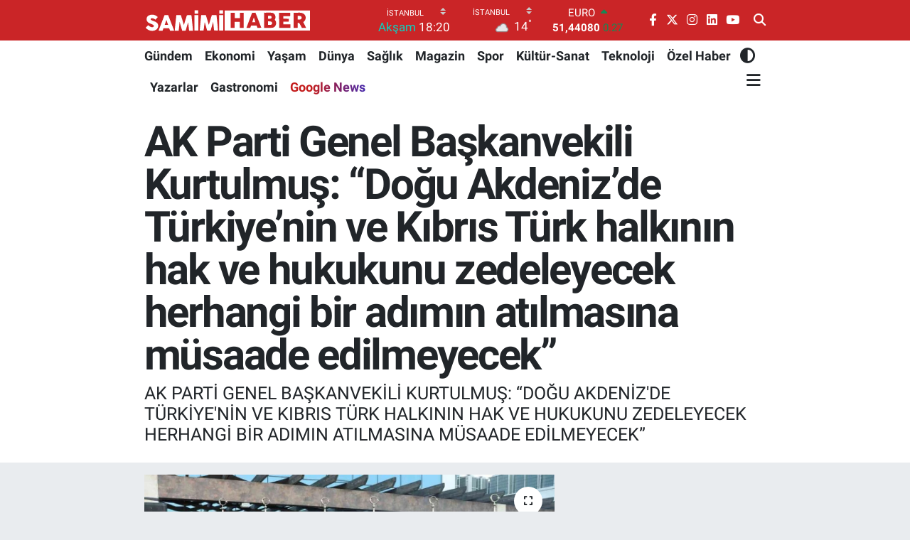

--- FILE ---
content_type: text/html; charset=UTF-8
request_url: https://www.samimihaber.com.tr/ak-parti-genel-baskanvekili-kurtulmus-dogu-akdenizde-turkiyenin-ve-kibris-turk-halkinin-hak-ve-hukukunu-zedeleyecek-herhangi-bir-adimin-atilmasina-musaade-edilmeyecek
body_size: 28172
content:
<!DOCTYPE html>
<html lang="tr" data-theme="flow">
<head>
<link rel="dns-prefetch" href="//www.samimihaber.com.tr">
<link rel="dns-prefetch" href="//samimihabercomtr.teimg.com">
<link rel="dns-prefetch" href="//static.tebilisim.com">
<link rel="dns-prefetch" href="//platform-api.sharethis.com">
<link rel="dns-prefetch" href="//mc.yandex.ru">
<link rel="dns-prefetch" href="//pagead2.googlesyndication.com">
<link rel="dns-prefetch" href="//www.googletagmanager.com">
<link rel="dns-prefetch" href="//static.ads-twitter.com">
<link rel="dns-prefetch" href="//www.facebook.com">
<link rel="dns-prefetch" href="//www.twitter.com">
<link rel="dns-prefetch" href="//www.instagram.com">
<link rel="dns-prefetch" href="//tr.linkedin.com">
<link rel="dns-prefetch" href="//www.youtube.com">
<link rel="dns-prefetch" href="//www.samimihaber.com">
<link rel="dns-prefetch" href="//news.google.com">
<link rel="dns-prefetch" href="//api.whatsapp.com">
<link rel="dns-prefetch" href="//x.com">
<link rel="dns-prefetch" href="//www.linkedin.com">
<link rel="dns-prefetch" href="//pinterest.com">
<link rel="dns-prefetch" href="//t.me">
<link rel="dns-prefetch" href="//apps.apple.com">
<link rel="dns-prefetch" href="//play.google.com">
<link rel="dns-prefetch" href="//tebilisim.com">
<link rel="dns-prefetch" href="//facebook.com">
<link rel="dns-prefetch" href="//twitter.com">
<link rel="dns-prefetch" href="//www.google.com">
<link rel="dns-prefetch" href="//cdn.onesignal.com">

    <meta charset="utf-8">
<title>AK Parti Genel Başkanvekili Kurtulmuş: “Doğu Akdeniz’de Türkiye’nin ve Kıbrıs Türk halkının hak ve hukukunu zedeleyecek herhangi bir adımın atılmasına müsaade edilmeyecek”</title>
<meta name="description" content="AK PARTİ GENEL BAŞKANVEKİLİ KURTULMUŞ: “DOĞU AKDENİZ&#039;DE TÜRKİYE&#039;NİN VE KIBRIS TÜRK HALKININ HAK VE HUKUKUNU ZEDELEYECEK HERHANGİ BİR ADIMIN ATILMASINA MÜSAADE EDİLMEYECEK”">
<link rel="canonical" href="https://www.samimihaber.com.tr/ak-parti-genel-baskanvekili-kurtulmus-dogu-akdenizde-turkiyenin-ve-kibris-turk-halkinin-hak-ve-hukukunu-zedeleyecek-herhangi-bir-adimin-atilmasina-musaade-edilmeyecek">
<meta name="viewport" content="width=device-width,initial-scale=1">
<meta name="X-UA-Compatible" content="IE=edge">
<meta name="robots" content="noindex, nofollow">
<meta name="theme-color" content="#ca2527">
<meta name="title" content="AK Parti Genel Başkanvekili Kurtulmuş: “Doğu Akdeniz’de Türkiye’nin ve Kıbrıs Türk halkının hak ve hukukunu zedeleyecek herhangi bir adımın atılmasına müsaade edilmeyecek”">
<meta name="articleSection" content="news">
<meta name="datePublished" content="2022-12-19T19:58:10+03:00">
<meta name="dateModified" content="2022-12-19T19:58:10+03:00">
<meta name="articleAuthor" content="Haber Merkezi">
<meta name="author" content="Haber Merkezi">
<link rel="amphtml" href="https://www.samimihaber.com.tr/ak-parti-genel-baskanvekili-kurtulmus-dogu-akdenizde-turkiyenin-ve-kibris-turk-halkinin-hak-ve-hukukunu-zedeleyecek-herhangi-bir-adimin-atilmasina-musaade-edilmeyecek/amp">
<meta property="og:site_name" content="Samimi Haber - Haber, Haberler, Spor, Magazin ve Son Dakika Haberleri">
<meta property="og:title" content="AK Parti Genel Başkanvekili Kurtulmuş: “Doğu Akdeniz’de Türkiye’nin ve Kıbrıs Türk halkının hak ve hukukunu zedeleyecek herhangi bir adımın atılmasına müsaade edilmeyecek”">
<meta property="og:description" content="AK PARTİ GENEL BAŞKANVEKİLİ KURTULMUŞ: “DOĞU AKDENİZ&#039;DE TÜRKİYE&#039;NİN VE KIBRIS TÜRK HALKININ HAK VE HUKUKUNU ZEDELEYECEK HERHANGİ BİR ADIMIN ATILMASINA MÜSAADE EDİLMEYECEK”">
<meta property="og:url" content="https://www.samimihaber.com.tr/ak-parti-genel-baskanvekili-kurtulmus-dogu-akdenizde-turkiyenin-ve-kibris-turk-halkinin-hak-ve-hukukunu-zedeleyecek-herhangi-bir-adimin-atilmasina-musaade-edilmeyecek">
<meta property="og:image" content="https://samimihabercomtr.teimg.com/samimihaber-com-tr/wp/uploads/2022/12/ak-parti-genel-baskanvekili-kurtulmus-dogu-akdenizde-turkiyenin-ve-kibris-turk-halkinin-hak-ve-hukukunu-zedeleyecek-herhangi-bir-adimin-atilmasina-musaade-edilmeyecek_f571e25.jpg">
<meta property="og:type" content="article">
<meta property="og:article:published_time" content="2022-12-19T19:58:10+03:00">
<meta property="og:article:modified_time" content="2022-12-19T19:58:10+03:00">
<meta name="twitter:card" content="summary_large_image">
<meta name="twitter:site" content="@samimihaberr">
<meta name="twitter:title" content="AK Parti Genel Başkanvekili Kurtulmuş: “Doğu Akdeniz’de Türkiye’nin ve Kıbrıs Türk halkının hak ve hukukunu zedeleyecek herhangi bir adımın atılmasına müsaade edilmeyecek”">
<meta name="twitter:description" content="AK PARTİ GENEL BAŞKANVEKİLİ KURTULMUŞ: “DOĞU AKDENİZ&#039;DE TÜRKİYE&#039;NİN VE KIBRIS TÜRK HALKININ HAK VE HUKUKUNU ZEDELEYECEK HERHANGİ BİR ADIMIN ATILMASINA MÜSAADE EDİLMEYECEK”">
<meta name="twitter:image" content="https://samimihabercomtr.teimg.com/samimihaber-com-tr/wp/uploads/2022/12/ak-parti-genel-baskanvekili-kurtulmus-dogu-akdenizde-turkiyenin-ve-kibris-turk-halkinin-hak-ve-hukukunu-zedeleyecek-herhangi-bir-adimin-atilmasina-musaade-edilmeyecek_f571e25.jpg">
<meta name="twitter:url" content="https://www.samimihaber.com.tr/ak-parti-genel-baskanvekili-kurtulmus-dogu-akdenizde-turkiyenin-ve-kibris-turk-halkinin-hak-ve-hukukunu-zedeleyecek-herhangi-bir-adimin-atilmasina-musaade-edilmeyecek">
<link rel="shortcut icon" type="image/x-icon" href="https://samimihabercomtr.teimg.com/samimihaber-com-tr/uploads/2023/06/favicon.png">
<link rel="manifest" href="https://www.samimihaber.com.tr/manifest.json?v=6.6.4" />
<link rel="preload" href="https://static.tebilisim.com/flow/assets/css/font-awesome/fa-solid-900.woff2" as="font" type="font/woff2" crossorigin />
<link rel="preload" href="https://static.tebilisim.com/flow/assets/css/font-awesome/fa-brands-400.woff2" as="font" type="font/woff2" crossorigin />
<link rel="preload" href="https://static.tebilisim.com/flow/assets/css/weather-icons/font/weathericons-regular-webfont.woff2" as="font" type="font/woff2" crossorigin />
<link rel="preload" href="https://static.tebilisim.com/flow/vendor/te/fonts/roboto/KFOlCnqEu92Fr1MmEU9fBBc4AMP6lQ.woff2" as="font" type="font/woff2" crossorigin />
<link rel="preload" href="https://static.tebilisim.com/flow/vendor/te/fonts/roboto/KFOlCnqEu92Fr1MmEU9fChc4AMP6lbBP.woff2" as="font" type="font/woff2" crossorigin />
<link rel="preload" href="https://static.tebilisim.com/flow/vendor/te/fonts/roboto/KFOlCnqEu92Fr1MmWUlfBBc4AMP6lQ.woff2" as="font" type="font/woff2" crossorigin />
<link rel="preload" href="https://static.tebilisim.com/flow/vendor/te/fonts/roboto/KFOlCnqEu92Fr1MmWUlfChc4AMP6lbBP.woff2" as="font" type="font/woff2" crossorigin />
<link rel="preload" href="https://static.tebilisim.com/flow/vendor/te/fonts/roboto/KFOmCnqEu92Fr1Mu4mxKKTU1Kg.woff2" as="font" type="font/woff2" crossorigin />
<link rel="preload" href="https://static.tebilisim.com/flow/vendor/te/fonts/roboto/KFOmCnqEu92Fr1Mu7GxKKTU1Kvnz.woff2" as="font" type="font/woff2" crossorigin />


<link rel="preload" as="style" href="https://static.tebilisim.com/flow/vendor/te/fonts/roboto.css?v=6.6.4">
<link rel="stylesheet" href="https://static.tebilisim.com/flow/vendor/te/fonts/roboto.css?v=6.6.4">

<style>:root {
        --te-link-color: #333;
        --te-link-hover-color: #000;
        --te-font: "Roboto";
        --te-secondary-font: "Roboto";
        --te-h1-font-size: 60px;
        --te-color: #ca2527;
        --te-hover-color: #194c82;
        --mm-ocd-width: 85%!important; /*  Mobil Menü Genişliği */
        --swiper-theme-color: var(--te-color)!important;
        --header-13-color: #ffc107;
    }</style><link rel="preload" as="style" href="https://static.tebilisim.com/flow/assets/vendor/bootstrap/css/bootstrap.min.css?v=6.6.4">
<link rel="stylesheet" href="https://static.tebilisim.com/flow/assets/vendor/bootstrap/css/bootstrap.min.css?v=6.6.4">
<link rel="preload" as="style" href="https://static.tebilisim.com/flow/assets/css/app6.6.4.min.css">
<link rel="stylesheet" href="https://static.tebilisim.com/flow/assets/css/app6.6.4.min.css">

<link defer="defer" async="async" rel="stylesheet" href="https://platform-api.sharethis.com/js/sharethis.js#property=65835f87d945ce0012dd9656&product=sop">


<script type="application/ld+json">{"@context":"https:\/\/schema.org","@type":"WebSite","url":"https:\/\/www.samimihaber.com.tr","potentialAction":{"@type":"SearchAction","target":"https:\/\/www.samimihaber.com.tr\/arama?q={query}","query-input":"required name=query"}}</script>

<script type="application/ld+json">{"@context":"https:\/\/schema.org","@type":"NewsMediaOrganization","url":"https:\/\/www.samimihaber.com.tr","name":"Samimi Haber","logo":"https:\/\/samimihabercomtr.teimg.com\/samimihaber-com-tr\/uploads\/2025\/03\/logooo-ana.svg","sameAs":["https:\/\/www.facebook.com\/samimihabercom","https:\/\/www.twitter.com\/samimihaberr","https:\/\/tr.linkedin.com\/company\/samimi-haber","https:\/\/www.youtube.com\/@samimihabercom","https:\/\/www.instagram.com\/samimihabercom"]}</script>

<script type="application/ld+json">{"@context":"https:\/\/schema.org","@graph":[{"@type":"SiteNavigationElement","name":"Ana Sayfa","url":"https:\/\/www.samimihaber.com.tr","@id":"https:\/\/www.samimihaber.com.tr"},{"@type":"SiteNavigationElement","name":"G\u00fcndem","url":"https:\/\/www.samimihaber.com.tr\/gundem","@id":"https:\/\/www.samimihaber.com.tr\/gundem"},{"@type":"SiteNavigationElement","name":"Ekonomi","url":"https:\/\/www.samimihaber.com.tr\/ekonomi","@id":"https:\/\/www.samimihaber.com.tr\/ekonomi"},{"@type":"SiteNavigationElement","name":"Spor","url":"https:\/\/www.samimihaber.com.tr\/spor","@id":"https:\/\/www.samimihaber.com.tr\/spor"},{"@type":"SiteNavigationElement","name":"Bilim ve Teknoloji","url":"https:\/\/www.samimihaber.com.tr\/teknoloji","@id":"https:\/\/www.samimihaber.com.tr\/teknoloji"},{"@type":"SiteNavigationElement","name":"Ya\u015fam","url":"https:\/\/www.samimihaber.com.tr\/yasam","@id":"https:\/\/www.samimihaber.com.tr\/yasam"},{"@type":"SiteNavigationElement","name":"Magazin","url":"https:\/\/www.samimihaber.com.tr\/magazin","@id":"https:\/\/www.samimihaber.com.tr\/magazin"},{"@type":"SiteNavigationElement","name":"D\u00fcnya","url":"https:\/\/www.samimihaber.com.tr\/dunya","@id":"https:\/\/www.samimihaber.com.tr\/dunya"},{"@type":"SiteNavigationElement","name":"Politika","url":"https:\/\/www.samimihaber.com.tr\/politika","@id":"https:\/\/www.samimihaber.com.tr\/politika"},{"@type":"SiteNavigationElement","name":"Z","url":"https:\/\/www.samimihaber.com.tr\/z","@id":"https:\/\/www.samimihaber.com.tr\/z"},{"@type":"SiteNavigationElement","name":"\u0130leti\u015fim","url":"https:\/\/www.samimihaber.com.tr\/iletisim","@id":"https:\/\/www.samimihaber.com.tr\/iletisim"},{"@type":"SiteNavigationElement","name":"K\u00fcnye","url":"https:\/\/www.samimihaber.com.tr\/kunye","@id":"https:\/\/www.samimihaber.com.tr\/kunye"},{"@type":"SiteNavigationElement","name":"Kullan\u0131m Ko\u015fullar\u0131","url":"https:\/\/www.samimihaber.com.tr\/kullanim-kosullari","@id":"https:\/\/www.samimihaber.com.tr\/kullanim-kosullari"},{"@type":"SiteNavigationElement","name":"Gizlilik Politikas\u0131","url":"https:\/\/www.samimihaber.com.tr\/gizlilik-politikasi","@id":"https:\/\/www.samimihaber.com.tr\/gizlilik-politikasi"},{"@type":"SiteNavigationElement","name":"Hakk\u0131m\u0131zda","url":"https:\/\/www.samimihaber.com.tr\/hakkimizda","@id":"https:\/\/www.samimihaber.com.tr\/hakkimizda"},{"@type":"SiteNavigationElement","name":"Gizlilik S\u00f6zle\u015fmesi","url":"https:\/\/www.samimihaber.com.tr\/gizlilik-sozlesmesi","@id":"https:\/\/www.samimihaber.com.tr\/gizlilik-sozlesmesi"},{"@type":"SiteNavigationElement","name":"Yazarlar","url":"https:\/\/www.samimihaber.com.tr\/yazarlar","@id":"https:\/\/www.samimihaber.com.tr\/yazarlar"},{"@type":"SiteNavigationElement","name":"Foto Galeri","url":"https:\/\/www.samimihaber.com.tr\/foto-galeri","@id":"https:\/\/www.samimihaber.com.tr\/foto-galeri"},{"@type":"SiteNavigationElement","name":"Video Galeri","url":"https:\/\/www.samimihaber.com.tr\/video","@id":"https:\/\/www.samimihaber.com.tr\/video"},{"@type":"SiteNavigationElement","name":"Biyografiler","url":"https:\/\/www.samimihaber.com.tr\/biyografi","@id":"https:\/\/www.samimihaber.com.tr\/biyografi"},{"@type":"SiteNavigationElement","name":"Firma Rehberi","url":"https:\/\/www.samimihaber.com.tr\/rehber","@id":"https:\/\/www.samimihaber.com.tr\/rehber"},{"@type":"SiteNavigationElement","name":"Seri \u0130lanlar","url":"https:\/\/www.samimihaber.com.tr\/ilan","@id":"https:\/\/www.samimihaber.com.tr\/ilan"},{"@type":"SiteNavigationElement","name":"Vefatlar","url":"https:\/\/www.samimihaber.com.tr\/vefat","@id":"https:\/\/www.samimihaber.com.tr\/vefat"},{"@type":"SiteNavigationElement","name":"R\u00f6portajlar","url":"https:\/\/www.samimihaber.com.tr\/roportaj","@id":"https:\/\/www.samimihaber.com.tr\/roportaj"},{"@type":"SiteNavigationElement","name":"Anketler","url":"https:\/\/www.samimihaber.com.tr\/anketler","@id":"https:\/\/www.samimihaber.com.tr\/anketler"},{"@type":"SiteNavigationElement","name":"Beylikd\u00fcz\u00fc Bug\u00fcn, Yar\u0131n ve 1 Haftal\u0131k Hava Durumu Tahmini","url":"https:\/\/www.samimihaber.com.tr\/beylikduzu-hava-durumu","@id":"https:\/\/www.samimihaber.com.tr\/beylikduzu-hava-durumu"},{"@type":"SiteNavigationElement","name":"Beylikd\u00fcz\u00fc Namaz Vakitleri","url":"https:\/\/www.samimihaber.com.tr\/beylikduzu-namaz-vakitleri","@id":"https:\/\/www.samimihaber.com.tr\/beylikduzu-namaz-vakitleri"},{"@type":"SiteNavigationElement","name":"Puan Durumu ve Fikst\u00fcr","url":"https:\/\/www.samimihaber.com.tr\/futbol\/st-super-lig-puan-durumu-ve-fikstur","@id":"https:\/\/www.samimihaber.com.tr\/futbol\/st-super-lig-puan-durumu-ve-fikstur"}]}</script>

<script type="application/ld+json">{"@context":"https:\/\/schema.org","@type":"BreadcrumbList","itemListElement":[{"@type":"ListItem","position":1,"item":{"@type":"Thing","@id":"https:\/\/www.samimihaber.com.tr","name":"Haberler"}}]}</script>
<script type="application/ld+json">{"@context":"https:\/\/schema.org","@type":"NewsArticle","headline":"AK Parti Genel Ba\u015fkanvekili Kurtulmu\u015f: \u201cDo\u011fu Akdeniz\u2019de T\u00fcrkiye\u2019nin ve K\u0131br\u0131s T\u00fcrk halk\u0131n\u0131n hak ve hukukunu zedeleyecek herhangi bir ad\u0131m\u0131n at\u0131lmas\u0131na m\u00fcsaade edilmeyecek\u201d","dateCreated":"2022-12-19T19:58:10+03:00","datePublished":"2022-12-19T19:58:10+03:00","dateModified":"2022-12-19T19:58:10+03:00","wordCount":1203,"genre":"news","mainEntityOfPage":{"@type":"WebPage","@id":"https:\/\/www.samimihaber.com.tr\/ak-parti-genel-baskanvekili-kurtulmus-dogu-akdenizde-turkiyenin-ve-kibris-turk-halkinin-hak-ve-hukukunu-zedeleyecek-herhangi-bir-adimin-atilmasina-musaade-edilmeyecek"},"articleBody":"AK Parti Genel Ba\u015fkanvekili Numan Kurtulmu\u015f, \u201cDo\u011fu Akdeniz\u2019de T\u00fcrkiye\u2019nin ve K\u0131br\u0131s T\u00fcrk halk\u0131n\u0131n hak ve hukukunu zedeleyecek herhangi bir ad\u0131m\u0131n at\u0131lmas\u0131na m\u00fcsaade edilmeyecek, her alanda Do\u011fu Akdeniz\u2019de bu varl\u0131k korunacak. Halklar\u0131m\u0131z ve egemenlik haklar\u0131m\u0131zdan do\u011fan di\u011fer ticari haklar\u0131m\u0131z hepsi sonuna kadar kullan\u0131lacakt\u0131r\u201d dedi.<br \/><br \/>AK Parti Genel Ba\u015fkanvekili Numan Kurtulmu\u015f, Yeni Azerbaycan Partisi (YAP) Genel Ba\u015fkanvekili Tahir Budagov ve Ulusal Birlik Partisi (UBP) Genel Sekreteri O\u011fuzhan Hasipo\u011flu, KKTC\u2019de ortak bas\u0131n toplant\u0131s\u0131 d\u00fczenledi. \u00d6zbekistan\u2019\u0131n Ta\u015fkent kentinde ger\u00e7ekle\u015fen T\u00fcrk Devletleri Te\u015fkilat\u0131 (TDT) toplant\u0131s\u0131nda KKTC\u2019nin g\u00f6zlemci stat\u00fcs\u00fcnde T\u00fcrk d\u00fcnyas\u0131n\u0131n bir par\u00e7as\u0131 olarak kabul edilmesinin tarihi bir d\u00f6nemin ba\u015flang\u0131c\u0131 oldu\u011funu belirten Kurtulmu\u015f, \u201cBundan sonraki s\u00fcre\u00e7te \u00fcmit ediyorum ki Kuzey K\u0131br\u0131s T\u00fcrk Cumhuriyeti uluslararas\u0131 alanda giderek daha fazla tan\u0131nacak, uluslararas\u0131 alandaki i\u015fbirliklerini daha fazla art\u0131racak ve \u00f6n\u00fcm\u00fczdeki d\u00f6nem K\u0131br\u0131s\u2019\u0131n d\u00fcnya \u00e7ap\u0131nda tan\u0131nmas\u0131 i\u00e7in at\u0131lacak olan ad\u0131mlar\u0131n, yap\u0131lacak olan seferberli\u011fin i\u015flerini hep birlikte ger\u00e7ekle\u015ftirece\u011fiz\u201d dedi.<br \/><br \/>T\u00fcrkiye, KKTC ve Azerbaycan aras\u0131ndaki i\u015f birli\u011finin artt\u0131r\u0131lmas\u0131 gerekti\u011fine de\u011finen Kurtulmu\u015f, \u201c\u00dc\u00e7 devletin aras\u0131nda m\u00fckemmel ili\u015fkiler olmas\u0131 da yetmez, ayn\u0131 zamanda halk\u0131n aras\u0131ndaki ili\u015fkilerin m\u00fckemmel seviyeye \u00e7\u0131kar\u0131lmas\u0131 i\u00e7in siyasi partilerin fonksiyon icra etmelerinde b\u00fcy\u00fck yarar var. Bu ama\u00e7la \u00fc\u00e7 devletimizin, \u00fc\u00e7 hakim partimizin iktidar partisinin bir araya gelerek, Ulusal Birlik Partisi, Yeni Azerbaycan Partisi ve Adalet ve Kalk\u0131nma Partisi, i\u015fbirli\u011fini art\u0131raca\u011f\u0131 ve in\u015fallah bunu \u00f6n\u00fcm\u00fczdeki d\u00f6nemde protokollerle de teyit edece\u011fi bir \u00e7al\u0131\u015fma d\u00f6nemi i\u00e7erisine girmi\u015f oluyoruz\u201d dedi.<br \/><br \/><br \/><br \/>\u201cRusya-Ukrayna aras\u0131ndaki sava\u015f ayn\u0131 zamanda Rusya ile Bat\u0131 aras\u0131nda bir sava\u015f\u201d<br \/><br \/>Mevcut d\u00f6nemde ve co\u011frafyada insanl\u0131k tarihinin yeniden yaz\u0131lmas\u0131na vesile olan \u00e7ok b\u00fcy\u00fck olaylar\u0131n ger\u00e7ekle\u015fti\u011fine \u015fahit olundu\u011funu s\u00f6yleyen Kurtulmu\u015f, \u201c\u0130\u015fte hemen kuzeyde Karadeniz\u2019de b\u00fcy\u00fck bir g\u00fc\u00e7 m\u00fccadelesinin s\u00fcrd\u00fc\u011f\u00fc, Rusya-Ukrayna aras\u0131ndaki sava\u015f\u0131n sadece Rusya-Ukrayna aras\u0131nda sava\u015f de\u011fil, ayn\u0131 zamanda Rusya ile Bat\u0131 aras\u0131nda bir sava\u015f olarak ortaya \u00e7\u0131kt\u0131\u011f\u0131, Karadeniz\u2019deki dengelerin yeniden olu\u015fmaya ba\u015flad\u0131\u011f\u0131, yine Balkanlar\u2019da ciddi hareketliliklerin ortaya \u00e7\u0131kt\u0131\u011f\u0131, Kafkasya\u2019da ayn\u0131 \u015fekilde g\u00fc\u00e7 m\u00fccadelelerinin s\u00fcrd\u00fc\u011f\u00fc, yeni dengelerin ortaya \u00e7\u0131kt\u0131\u011f\u0131, Orta Do\u011fu\u2019da ve \u00f6zellikle Do\u011fu Akdeniz\u2019de yeni g\u00fc\u00e7 denklemlerinin ortaya \u00e7\u0131kmaya ba\u015flad\u0131\u011f\u0131 bir d\u00f6nemden ge\u00e7iyoruz\u201d dedi.<br \/><br \/><br \/><br \/>\u201cSadece ayakta durmak de\u011fil, ayn\u0131 zamanda bu co\u011frafyada g\u00fc\u00e7l\u00fc bir \u015fekilde ko\u015fmak mecburiyetimiz var\u201d<br \/><br \/>\u201cBizim bu co\u011frafyada \u00e7ok g\u00fc\u00e7l\u00fc olmak, g\u00fc\u00e7l\u00fc bir \u015fekilde ayakta durmak, sadece ayakta durmak de\u011fil, ayn\u0131 zamanda bu co\u011frafyada g\u00fc\u00e7l\u00fc bir \u015fekilde ko\u015fmak mecburiyetimiz var\u201d ifadelerini kullanan Kurtulmu\u015f, \u201cDurdu\u011fumuz zaman d\u00fc\u015feriz, onun i\u00e7in hem kendi \u00fclkelerimizin tek tek g\u00fcc\u00fcn\u00fc art\u0131rmak hem de tek millet olarak var olan bu co\u011frafyan\u0131n \u00f6nemli bu \u00fc\u00e7 unsurunun kendi aras\u0131ndaki i\u015fbirli\u011fini art\u0131rmak akli olan\u0131n, rasyonel olan\u0131n, ger\u00e7ek\u00e7i olan\u0131n bir yans\u0131mas\u0131d\u0131r. Bu \u00e7er\u00e7evede d\u00fcnyan\u0131n \u00f6n\u00fcm\u00fczdeki d\u00f6nemdeki g\u00fc\u00e7 dengelerinin alabildi\u011fine de\u011fi\u015fece\u011fi bu d\u00f6nemde in\u015fallah bu i\u015fbirli\u011finin b\u00f6lgelerimiz i\u00e7in bar\u0131\u015f ve esenli\u011fe katt\u0131 sa\u011flayaca\u011f\u0131, her \u00fc\u00e7 \u00fclkenin de halk\u0131 i\u00e7in bar\u0131\u015f ve esenli\u011fine vesile olaca\u011f\u0131n\u0131 ve b\u00f6lgesel anlamda da yeni ufuklar\u0131n ortaya \u00e7\u0131kmas\u0131na vesile olaca\u011f\u0131na inan\u0131yorum\" dedi.<br \/><br \/><br \/><br \/>\u201cBu sadece resmi bir birliktelik de\u011fil, kalbi bir birlikteliktir\u201d<br \/><br \/>\u00dc\u00e7 \u00fclke aras\u0131ndaki birli\u011fin, beraberli\u011fin k\u0131yamete kadar devam edece\u011fini belirten Kurtulmu\u015f, \u201cBu sadece resmi bir birliktelik de\u011fil, kalbi bir birlikteliktir. Her geldi\u011fimizde K\u0131br\u0131s\u2019\u0131n daha da geli\u015fmi\u015f, daha da g\u00fc\u00e7lenmi\u015f oldu\u011funu biliyoruz. \u00dcmit ediyorum ki, K\u0131br\u0131s \u00e7ok daha iyi noktaya gidecektir\u201d dedi.<br \/><br \/>Do\u011fu Akdeniz\u2019deki geli\u015fmelere de\u011finen Kurtulmu\u015f, \u201cBuradaki varl\u0131\u011f\u0131n\u0131z \u00f6zellikle Do\u011fu Akdeniz\u2019deki dengelerin fevkalade \u015fekilde yerli yerine oturtturan bir varl\u0131kt\u0131r. Nas\u0131l K\u0131br\u0131s\u2019ta herhangi bir oldubittiye m\u00fcsaade edilmediyse, bundan sonraki s\u00fcre\u00e7te de \u00f6zellikle Do\u011fu Akdeniz\u2019de T\u00fcrkiye\u2019nin ve K\u0131br\u0131s T\u00fcrk halk\u0131n\u0131n hak ve hukukunu zedeleyecek herhangi bir ad\u0131m\u0131n at\u0131lmas\u0131na m\u00fcsaade edilmeyecek, her alanda Do\u011fu Akdeniz\u2019de bu varl\u0131k korunacak. Halklar\u0131m\u0131z ve egemenlik haklar\u0131m\u0131zdan do\u011fan di\u011fer ticari haklar\u0131m\u0131z hepsi sonuna kadar kullan\u0131lacakt\u0131r\u201d dedi.<br \/><br \/><br \/><br \/>\u201cKKTC\u2019nin tan\u0131nmas\u0131 i\u00e7in elbirli\u011fi ile seferberli\u011fimizi yaparak bu s\u00fcreci ger\u00e7ekle\u015ftirece\u011fiz\u201d<br \/><br \/>B\u00f6lgede g\u00fc\u00e7l\u00fc bir T\u00fcrkiye, g\u00fc\u00e7l\u00fc Azerbaycan ve g\u00fc\u00e7l\u00fc KKTC\u2019nin varl\u0131\u011f\u0131n\u0131n sadece insanl\u0131\u011f\u0131n hayr\u0131na olaca\u011f\u0131n\u0131 ifade eden Kurtulmu\u015f, \u201cD\u00fcnya bar\u0131\u015f\u0131n\u0131n geli\u015fimine katk\u0131 sa\u011flayacak bir durumdur. Bunun i\u00e7in de hem halklar\u0131m\u0131z\u0131n daha g\u00fc\u00e7lenmesi, devletlerimizin daha g\u00fc\u00e7l\u00fc hale gelmesi, hem de in\u015fallah yak\u0131n d\u00f6nemde KKTC\u2019nin tan\u0131nmas\u0131 i\u00e7in elbirli\u011fi ile seferberli\u011fimizi yaparak bu s\u00fcreci ger\u00e7ekle\u015ftirece\u011fiz\u201d dedi.<br \/><br \/><br \/><br \/>\u201cKKTC \u00e7ok b\u00fcy\u00fck s\u0131navlardan ge\u00e7ti\u201d<br \/><br \/>TDT\u2019da g\u00f6zlemci stat\u00fcs\u00fc almas\u0131 vesilesiyle KKTC\u2019yi tebrik ederek s\u00f6zlerine ba\u015flayan YAP Genel Ba\u015fkanvekili Budagov, \u201cBiz ayn\u0131 tarihi k\u00f6klere, ayn\u0131 dile ve ayni dine sahip halklar\u0131z ve biz milli varl\u0131\u011f\u0131m\u0131z\u0131 koruyup bug\u00fcne gelmek i\u00e7in b\u00fcy\u00fck m\u00fccadele yollar\u0131ndan ge\u00e7tik. KKTC \u00e7e\u015fitli d\u00f6nemlerde kendi halk\u0131n\u0131n milli varl\u0131\u011f\u0131n\u0131n korunmas\u0131 i\u00e7in b\u00fcy\u00fck s\u0131navlardan ge\u00e7ti ve gelecek y\u0131l 50. y\u0131ld\u00f6n\u00fcm\u00fcn\u00fc kutlayaca\u011f\u0131 Kuzey K\u0131br\u0131s T\u00fcrk Cumhuriyeti\u2019ni kurdu ve korumay\u0131 ba\u015fard\u0131\u201d dedi.<br \/><br \/><br \/><br \/>\u201cT\u00fcrkiye\u2019nin deste\u011fini unutmayaca\u011f\u0131z\u201d<br \/><br \/>Azerbaycan\u2019\u0131n da uzun y\u0131llar boyunca devlet\u00e7ili\u011fine ve milli de\u011ferlerine sald\u0131r\u0131lara maruz kald\u0131\u011f\u0131n\u0131 vurgulayan Buragov, \u201cAzerbaycan, Ermenistan\u2019\u0131n sald\u0131r\u0131lar\u0131na maruz kald\u0131 ve topraklar\u0131n\u0131n y\u00fczde 20\u2019si i\u015fgal edildi ve 1 milyondan fazla vatanda\u015f\u0131 g\u00f6\u00e7e zorland\u0131. Bar\u0131\u015f yolundaki b\u00fct\u00fcn diyalog s\u00fcre\u00e7lerinin neticesiz kald\u0131\u011f\u0131n\u0131 g\u00f6ren Azerbaycan, kendi toprak b\u00fct\u00fcnl\u00fc\u011f\u00fcn\u00fc ve BM\u2019nin ka\u011f\u0131t \u00fczerinde kalm\u0131\u015f 4 kararlar\u0131n\u0131n icras\u0131n\u0131 kendi g\u00fcc\u00fcyle halletmek mecburiyetinde kalm\u0131\u015ft\u0131r 44 g\u00fcnl\u00fck vatan sava\u015f\u0131 d\u00f6neminde K\u0131br\u0131s T\u00fcrkleri\u2019nin de manevi dayan\u0131\u015fmas\u0131n\u0131 hissediyorduk. O zaman da soyda\u015flar\u0131m\u0131z\u0131n, T\u00fcrk halk\u0131n\u0131n manevi deste\u011fi bu galibiyetin elde edilmesinde \u00f6nemli rol oynam\u0131\u015ft\u0131r. Biz Azerbaycan\u2019\u0131n b\u00fct\u00fcnl\u00fc\u011f\u00fcn\u00fc sa\u011flamas\u0131 s\u00fcrecinde Azerbaycan halk\u0131na T\u00fcrkiye\u2019nin yak\u0131ndan destek olmas\u0131n\u0131 unutmayaca\u011f\u0131z ve her zaman k\u0131ymet verece\u011fiz\u201d dedi.","description":"AK PART\u0130 GENEL BA\u015eKANVEK\u0130L\u0130 KURTULMU\u015e: \u201cDO\u011eU AKDEN\u0130Z'DE T\u00dcRK\u0130YE'N\u0130N VE KIBRIS T\u00dcRK HALKININ HAK VE HUKUKUNU ZEDELEYECEK HERHANG\u0130 B\u0130R ADIMIN ATILMASINA M\u00dcSAADE ED\u0130LMEYECEK\u201d","inLanguage":"tr-TR","keywords":[],"image":{"@type":"ImageObject","url":"https:\/\/samimihabercomtr.teimg.com\/crop\/1280x720\/samimihaber-com-tr\/wp\/uploads\/2022\/12\/ak-parti-genel-baskanvekili-kurtulmus-dogu-akdenizde-turkiyenin-ve-kibris-turk-halkinin-hak-ve-hukukunu-zedeleyecek-herhangi-bir-adimin-atilmasina-musaade-edilmeyecek_f571e25.jpg","width":"1280","height":"720","caption":"AK Parti Genel Ba\u015fkanvekili Kurtulmu\u015f: \u201cDo\u011fu Akdeniz\u2019de T\u00fcrkiye\u2019nin ve K\u0131br\u0131s T\u00fcrk halk\u0131n\u0131n hak ve hukukunu zedeleyecek herhangi bir ad\u0131m\u0131n at\u0131lmas\u0131na m\u00fcsaade edilmeyecek\u201d"},"publishingPrinciples":"https:\/\/www.samimihaber.com.tr\/gizlilik-sozlesmesi","isFamilyFriendly":"http:\/\/schema.org\/True","isAccessibleForFree":"http:\/\/schema.org\/True","publisher":{"@type":"Organization","name":"Samimi Haber","image":"https:\/\/samimihabercomtr.teimg.com\/samimihaber-com-tr\/uploads\/2025\/03\/logooo-ana.svg","logo":{"@type":"ImageObject","url":"https:\/\/samimihabercomtr.teimg.com\/samimihaber-com-tr\/uploads\/2025\/03\/logooo-ana.svg","width":"640","height":"375"}},"author":{"@type":"Person","name":"Haber Merkezi","honorificPrefix":"","jobTitle":"","url":null}}</script>
<script data-cfasync="false" src="https://static.tebilisim.com/flow/assets/js/dark-mode.js?v=6.6.4"></script>





<style>
.mega-menu {z-index: 9999 !important;}
@media screen and (min-width: 1620px) {
    .container {width: 1280px!important; max-width: 1280px!important;}
    #ad_36 {margin-right: 15px !important;}
    #ad_9 {margin-left: 15px !important;}
}

@media screen and (min-width: 1325px) and (max-width: 1620px) {
    .container {width: 1100px!important; max-width: 1100px!important;}
    #ad_36 {margin-right: 100px !important;}
    #ad_9 {margin-left: 100px !important;}
}
@media screen and (min-width: 1295px) and (max-width: 1325px) {
    .container {width: 990px!important; max-width: 990px!important;}
    #ad_36 {margin-right: 165px !important;}
    #ad_9 {margin-left: 165px !important;}
}
@media screen and (min-width: 1200px) and (max-width: 1295px) {
    .container {width: 900px!important; max-width: 900px!important;}
    #ad_36 {margin-right: 210px !important;}
    #ad_9 {margin-left: 210px !important;}

}
</style><!-- Yandex.Metrika counter -->
<script type="text/javascript" >
   (function(m,e,t,r,i,k,a){m[i]=m[i]||function(){(m[i].a=m[i].a||[]).push(arguments)};
   m[i].l=1*new Date();
   for (var j = 0; j < document.scripts.length; j++) {if (document.scripts[j].src === r) { return; }}
   k=e.createElement(t),a=e.getElementsByTagName(t)[0],k.async=1,k.src=r,a.parentNode.insertBefore(k,a)})
   (window, document, "script", "https://mc.yandex.ru/metrika/tag.js", "ym");

   ym(96039180, "init", {
        clickmap:true,
        trackLinks:true,
        accurateTrackBounce:true,
        webvisor:true
   });
</script>
<!-- /Yandex.Metrika counter -->

<script async src="https://pagead2.googlesyndication.com/pagead/js/adsbygoogle.js?client=ca-pub-9840207420046827"
     crossorigin="anonymous">
     </script>
     
<!-- Google Tag Manager -->
<script>(function(w,d,s,l,i){w[l]=w[l]||[];w[l].push({'gtm.start':
new Date().getTime(),event:'gtm.js'});var f=d.getElementsByTagName(s)[0],
j=d.createElement(s),dl=l!='dataLayer'?'&l='+l:'';j.async=true;j.src=
'https://www.googletagmanager.com/gtm.js?id='+i+dl;f.parentNode.insertBefore(j,f);
})(window,document,'script','dataLayer','GTM-T2TVCXLZ');</script>
<!-- End Google Tag Manager -->


<!-- Twitter conversion tracking base code -->
<script>
!function(e,t,n,s,u,a){e.twq||(s=e.twq=function(){s.exe?s.exe.apply(s,arguments):s.queue.push(arguments);
},s.version='1.1',s.queue=[],u=t.createElement(n),u.async=!0,u.src='https://static.ads-twitter.com/uwt.js',
a=t.getElementsByTagName(n)[0],a.parentNode.insertBefore(u,a))}(window,document,'script');
twq('config','od8yg');
</script>
<!-- End Twitter conversion tracking base code -->

<!-- Twitter conversion tracking event code -->
<script type="text/javascript">
  // Insert Twitter Event ID
  twq('event', 'tw-od8yg-omkk2', {
    value: null, // use this to pass the value of the conversion (e.g. 5.00)
    contents: [ // use this to pass an array of products or content
        // add all items to the array
        // use this for the first item
        {
          content_type: null,
          content_id: null,
          content_name: null,
          content_price: null,
          num_items: null,
          content_group_id: null
        },
        // use this for the second item
        {
          content_type: null,
          content_id: null,
          content_name: null,
          content_price: null,
          num_items: null,
          content_group_id: null
        }], 
    email_address: null // use this to pass a user’s email address
  });
</script>
<!-- End Twitter conversion tracking event code -->



<script async data-cfasync="false"
	src="https://www.googletagmanager.com/gtag/js?id=G-HQD9KWDES5"></script>
<script data-cfasync="false">
	window.dataLayer = window.dataLayer || [];
	  function gtag(){dataLayer.push(arguments);}
	  gtag('js', new Date());
	  gtag('config', 'G-HQD9KWDES5');
</script>




</head>




<body class="d-flex flex-column min-vh-100">

    <div data-pagespeed="true"><!-- Google Tag Manager (noscript) -->
<noscript><iframe src="https://www.googletagmanager.com/ns.html?id=GTM-T2TVCXLZ" height="0" width="0" style="display:none;visibility:hidden"></iframe></noscript>
<!-- End Google Tag Manager (noscript) --></div>
    

    <header class="header-8">
    <nav class="top-header navbar navbar-expand-lg navbar-dark bg-te-color py-1">
        <div class="container">
                            <a class="navbar-brand me-0" href="/" title="Samimi Haber - Haber, Haberler, Spor, Magazin ve Son Dakika Haberleri">
                <img src="https://samimihabercomtr.teimg.com/samimihaber-com-tr/uploads/2025/03/logooo-ana.svg" alt="Samimi Haber - Haber, Haberler, Spor, Magazin ve Son Dakika Haberleri" width="235" height="40" class="light-mode img-fluid flow-logo">
<img src="https://samimihabercomtr.teimg.com/samimihaber-com-tr/uploads/2023/06/samimi-haber-light.svg" alt="Samimi Haber - Haber, Haberler, Spor, Magazin ve Son Dakika Haberleri" width="235" height="40" class="dark-mode img-fluid flow-logo d-none">

            </a>
            
            <div class="header-widgets d-lg-flex justify-content-end align-items-center d-none">

                                    <!-- HAVA DURUMU -->

<input type="hidden" name="widget_setting_weathercity" value="41.16343020,28.76644080" />

    
        
        <div class="prayer-top d-none d-lg-flex justify-content-between flex-column">
            <select class="form-select border-0 bg-transparent text-white" name="city" onchange="window.location.href=this.value">
            <option value="/adana-namaz-vakitleri" >Adana</option>
            <option value="/adiyaman-namaz-vakitleri" >Adıyaman</option>
            <option value="/afyonkarahisar-namaz-vakitleri" >Afyonkarahisar</option>
            <option value="/agri-namaz-vakitleri" >Ağrı</option>
            <option value="/aksaray-namaz-vakitleri" >Aksaray</option>
            <option value="/amasya-namaz-vakitleri" >Amasya</option>
            <option value="/ankara-namaz-vakitleri" >Ankara</option>
            <option value="/antalya-namaz-vakitleri" >Antalya</option>
            <option value="/ardahan-namaz-vakitleri" >Ardahan</option>
            <option value="/artvin-namaz-vakitleri" >Artvin</option>
            <option value="/aydin-namaz-vakitleri" >Aydın</option>
            <option value="/balikesir-namaz-vakitleri" >Balıkesir</option>
            <option value="/bartin-namaz-vakitleri" >Bartın</option>
            <option value="/batman-namaz-vakitleri" >Batman</option>
            <option value="/bayburt-namaz-vakitleri" >Bayburt</option>
            <option value="/bilecik-namaz-vakitleri" >Bilecik</option>
            <option value="/bingol-namaz-vakitleri" >Bingöl</option>
            <option value="/bitlis-namaz-vakitleri" >Bitlis</option>
            <option value="/bolu-namaz-vakitleri" >Bolu</option>
            <option value="/burdur-namaz-vakitleri" >Burdur</option>
            <option value="/bursa-namaz-vakitleri" >Bursa</option>
            <option value="/canakkale-namaz-vakitleri" >Çanakkale</option>
            <option value="/cankiri-namaz-vakitleri" >Çankırı</option>
            <option value="/corum-namaz-vakitleri" >Çorum</option>
            <option value="/denizli-namaz-vakitleri" >Denizli</option>
            <option value="/diyarbakir-namaz-vakitleri" >Diyarbakır</option>
            <option value="/duzce-namaz-vakitleri" >Düzce</option>
            <option value="/edirne-namaz-vakitleri" >Edirne</option>
            <option value="/elazig-namaz-vakitleri" >Elazığ</option>
            <option value="/erzincan-namaz-vakitleri" >Erzincan</option>
            <option value="/erzurum-namaz-vakitleri" >Erzurum</option>
            <option value="/eskisehir-namaz-vakitleri" >Eskişehir</option>
            <option value="/gaziantep-namaz-vakitleri" >Gaziantep</option>
            <option value="/giresun-namaz-vakitleri" >Giresun</option>
            <option value="/gumushane-namaz-vakitleri" >Gümüşhane</option>
            <option value="/hakkari-namaz-vakitleri" >Hakkâri</option>
            <option value="/hatay-namaz-vakitleri" >Hatay</option>
            <option value="/igdir-namaz-vakitleri" >Iğdır</option>
            <option value="/isparta-namaz-vakitleri" >Isparta</option>
            <option value="/istanbul-namaz-vakitleri"  selected >İstanbul</option>
            <option value="/izmir-namaz-vakitleri" >İzmir</option>
            <option value="/kahramanmaras-namaz-vakitleri" >Kahramanmaraş</option>
            <option value="/karabuk-namaz-vakitleri" >Karabük</option>
            <option value="/karaman-namaz-vakitleri" >Karaman</option>
            <option value="/kars-namaz-vakitleri" >Kars</option>
            <option value="/kastamonu-namaz-vakitleri" >Kastamonu</option>
            <option value="/kayseri-namaz-vakitleri" >Kayseri</option>
            <option value="/kilis-namaz-vakitleri" >Kilis</option>
            <option value="/kirikkale-namaz-vakitleri" >Kırıkkale</option>
            <option value="/kirklareli-namaz-vakitleri" >Kırklareli</option>
            <option value="/kirsehir-namaz-vakitleri" >Kırşehir</option>
            <option value="/kocaeli-namaz-vakitleri" >Kocaeli</option>
            <option value="/konya-namaz-vakitleri" >Konya</option>
            <option value="/kutahya-namaz-vakitleri" >Kütahya</option>
            <option value="/malatya-namaz-vakitleri" >Malatya</option>
            <option value="/manisa-namaz-vakitleri" >Manisa</option>
            <option value="/mardin-namaz-vakitleri" >Mardin</option>
            <option value="/mersin-namaz-vakitleri" >Mersin</option>
            <option value="/mugla-namaz-vakitleri" >Muğla</option>
            <option value="/mus-namaz-vakitleri" >Muş</option>
            <option value="/nevsehir-namaz-vakitleri" >Nevşehir</option>
            <option value="/nigde-namaz-vakitleri" >Niğde</option>
            <option value="/ordu-namaz-vakitleri" >Ordu</option>
            <option value="/osmaniye-namaz-vakitleri" >Osmaniye</option>
            <option value="/rize-namaz-vakitleri" >Rize</option>
            <option value="/sakarya-namaz-vakitleri" >Sakarya</option>
            <option value="/samsun-namaz-vakitleri" >Samsun</option>
            <option value="/sanliurfa-namaz-vakitleri" >Şanlıurfa</option>
            <option value="/siirt-namaz-vakitleri" >Siirt</option>
            <option value="/sinop-namaz-vakitleri" >Sinop</option>
            <option value="/sivas-namaz-vakitleri" >Sivas</option>
            <option value="/sirnak-namaz-vakitleri" >Şırnak</option>
            <option value="/tekirdag-namaz-vakitleri" >Tekirdağ</option>
            <option value="/tokat-namaz-vakitleri" >Tokat</option>
            <option value="/trabzon-namaz-vakitleri" >Trabzon</option>
            <option value="/tunceli-namaz-vakitleri" >Tunceli</option>
            <option value="/usak-namaz-vakitleri" >Uşak</option>
            <option value="/van-namaz-vakitleri" >Van</option>
            <option value="/yalova-namaz-vakitleri" >Yalova</option>
            <option value="/yozgat-namaz-vakitleri" >Yozgat</option>
            <option value="/zonguldak-namaz-vakitleri" >Zonguldak</option>
    </select>

                        <div class="text-white text-end"> <span class="text-cyan">Akşam</span> 18:20
            </div>
                    </div>
        <div class="weather-top weather-widget d-none d-lg-flex justify-content-between flex-column">
            <div class="weather">
                <select class="form-select border-0 bg-transparent text-white" name="city">
        <option value="37.26123150,35.39050460" >Adana</option>
        <option value="37.90782910,38.48499230" >Adıyaman</option>
        <option value="38.73910990,30.71200230" >Afyonkarahisar</option>
        <option value="39.62692180,43.02159650" >Ağrı</option>
        <option value="38.33520430,33.97500180" >Aksaray</option>
        <option value="40.65166080,35.90379660" >Amasya</option>
        <option value="39.78052450,32.71813750" >Ankara</option>
        <option value="37.09516720,31.07937050" >Antalya</option>
        <option value="41.11129640,42.78316740" >Ardahan</option>
        <option value="41.07866400,41.76282230" >Artvin</option>
        <option value="37.81170330,28.48639630" >Aydın</option>
        <option value="39.76167820,28.11226790" >Balıkesir</option>
        <option value="41.58105090,32.46097940" >Bartın</option>
        <option value="37.83624960,41.36057390" >Batman</option>
        <option value="40.26032000,40.22804800" >Bayburt</option>
        <option value="40.05665550,30.06652360" >Bilecik</option>
        <option value="39.06263540,40.76960950" >Bingöl</option>
        <option value="38.65231330,42.42020280" >Bitlis</option>
        <option value="40.57597660,31.57880860" >Bolu</option>
        <option value="37.46126690,30.06652360" >Burdur</option>
        <option value="40.06554590,29.23207840" >Bursa</option>
        <option value="40.05101040,26.98524220" >Çanakkale</option>
        <option value="40.53690730,33.58838930" >Çankırı</option>
        <option value="40.49982110,34.59862630" >Çorum</option>
        <option value="37.61283950,29.23207840" >Denizli</option>
        <option value="38.10663720,40.54268960" >Diyarbakır</option>
        <option value="40.87705310,31.31927130" >Düzce</option>
        <option value="41.15172220,26.51379640" >Edirne</option>
        <option value="38.49648040,39.21990290" >Elazığ</option>
        <option value="39.76819140,39.05013060" >Erzincan</option>
        <option value="40.07467990,41.66945620" >Erzurum</option>
        <option value="39.63296570,31.26263660" >Eskişehir</option>
        <option value="37.07638820,37.38272340" >Gaziantep</option>
        <option value="40.64616720,38.59355110" >Giresun</option>
        <option value="40.28036730,39.31432530" >Gümüşhane</option>
        <option value="37.44593190,43.74498410" >Hakkâri</option>
        <option value="36.40184880,36.34980970" >Hatay</option>
        <option value="39.88798410,44.00483650" >Iğdır</option>
        <option value="38.02114640,31.07937050" >Isparta</option>
        <option value="41.16343020,28.76644080"  selected >İstanbul</option>
        <option value="38.35916930,27.26761160" >İzmir</option>
        <option value="37.75030360,36.95410700" >Kahramanmaraş</option>
        <option value="41.18748900,32.74174190" >Karabük</option>
        <option value="37.24363360,33.61757700" >Karaman</option>
        <option value="40.28076360,42.99195270" >Kars</option>
        <option value="41.41038630,33.69983340" >Kastamonu</option>
        <option value="38.62568540,35.74068820" >Kayseri</option>
        <option value="36.82047750,37.16873390" >Kilis</option>
        <option value="39.88768780,33.75552480" >Kırıkkale</option>
        <option value="41.72597950,27.48383900" >Kırklareli</option>
        <option value="39.22689050,33.97500180" >Kırşehir</option>
        <option value="40.85327040,29.88152030" >Kocaeli</option>
        <option value="37.98381340,32.71813750" >Konya</option>
        <option value="39.35813700,29.60354950" >Kütahya</option>
        <option value="38.40150570,37.95362980" >Malatya</option>
        <option value="38.84193730,28.11226790" >Manisa</option>
        <option value="37.34429290,40.61964870" >Mardin</option>
        <option value="36.81208580,34.64147500" >Mersin</option>
        <option value="37.18358190,28.48639630" >Muğla</option>
        <option value="38.94618880,41.75389310" >Muş</option>
        <option value="38.69393990,34.68565090" >Nevşehir</option>
        <option value="38.09930860,34.68565090" >Niğde</option>
        <option value="40.79905800,37.38990050" >Ordu</option>
        <option value="37.21302580,36.17626150" >Osmaniye</option>
        <option value="40.95814970,40.92269850" >Rize</option>
        <option value="40.78885500,30.40595400" >Sakarya</option>
        <option value="41.18648590,36.13226780" >Samsun</option>
        <option value="37.35691020,39.15436770" >Şanlıurfa</option>
        <option value="37.86588620,42.14945230" >Siirt</option>
        <option value="41.55947490,34.85805320" >Sinop</option>
        <option value="39.44880390,37.12944970" >Sivas</option>
        <option value="37.41874810,42.49183380" >Şırnak</option>
        <option value="41.11212270,27.26761160" >Tekirdağ</option>
        <option value="40.39027130,36.62518630" >Tokat</option>
        <option value="40.79924100,39.58479440" >Trabzon</option>
        <option value="39.30735540,39.43877780" >Tunceli</option>
        <option value="38.54313190,29.23207840" >Uşak</option>
        <option value="38.36794170,43.71827870" >Van</option>
        <option value="40.57759860,29.20883030" >Yalova</option>
        <option value="39.72719790,35.10778580" >Yozgat</option>
        <option value="41.31249170,31.85982510" >Zonguldak</option>
    </select>




            </div>
            <div class="weather-degree text-light text-end">
                <img src="//cdn.weatherapi.com/weather/64x64/day/122.png" class="condition" width="26" height="26" alt="14"/>
                <span class="degree text-white">14</span><sup>°</sup>
            </div>
        </div>

    
<div data-location='{"city":"TUXX0014"}' class="d-none"></div>


                    <!-- PİYASALAR -->
        <div class="parite-top position-relative overflow-hidden" style="height: 40px;">
        <div class="newsticker">
            <ul class="newsticker__h4 list-unstyled text-white small" data-header="8">
                <li class="newsticker__item dollar">
                    <div>DOLAR <i class="fa fa-caret-up text-success ms-1"></i> </div>
                    <div class="fw-bold d-inline-block">43,39000</div><span
                        class="text-success d-inline-block ms-1">0.05</span>
                </li>
                <li class="newsticker__item euro">
                    <div>EURO <i class="fa fa-caret-up text-success ms-1"></i> </div>
                    <div class="fw-bold d-inline-block">51,44080</div><span
                        class="text-success d-inline-block ms-1">0.27</span>
                </li>
                <li class="newsticker__item sterlin">
                    <div>STERLİN <i class="fa fa-caret-up text-success ms-1"></i> </div>
                    <div class="fw-bold d-inline-block">59,25810</div><span
                        class="text-success d-inline-block ms-1">0.13</span>
                </li>
                <li class="newsticker__item altin">
                    <div>G.ALTIN <i class="fa fa-caret-up text-success ms-1"></i> </div>
                    <div class="fw-bold d-inline-block">7074,82000</div><span
                        class="text-success d-inline-block ms-1">1.86</span>
                </li>
                <li class="newsticker__item bist">
                    <div>BİST100 <i class="fa fa-caret-up text-success ms-1"></i></div>
                    <div class="fw-bold d-inline-block">13.076,00</div><span class="text-success d-inline-block ms-1">64</span>
                </li>
                <li class="newsticker__item btc">
                    <div>BITCOIN <i class="fa fa-caret-down text-danger ms-1"></i> </div>
                    <div class="fw-bold d-inline-block">87.910,02</div><span class="text-danger d-inline-block ms-1">-0.77</span>
                </li>
            </ul>
        </div>
    </div>
    

                                
                <div class="top-social-media">
                                        <a href="https://www.facebook.com/samimihabercom" class="ms-2" target="_blank" rel="nofollow noreferrer noopener"><i class="fab fa-facebook-f text-white"></i></a>
                                                            <a href="https://www.twitter.com/samimihaberr" class="ms-2" target="_blank" rel="nofollow noreferrer noopener"><i class="fab fa-x-twitter text-white"></i></a>
                                                            <a href="https://www.instagram.com/samimihabercom" class="ms-2" target="_blank" rel="nofollow noreferrer noopener"><i class="fab fa-instagram text-white"></i></a>
                                                            <a href="https://tr.linkedin.com/company/samimi-haber" class="ms-2" target="_blank" rel="nofollow noreferrer noopener"><i class="fab fa-linkedin text-white"></i></a>
                                                            <a href="https://www.youtube.com/@samimihabercom" class="ms-2" target="_blank" rel="nofollow noreferrer noopener"><i class="fab fa-youtube text-white"></i></a>
                                                        </div>
                <div class="search-top">
                    <a href="/arama" class="d-block" title="Ara">
                        <i class="fa fa-search text-white"></i>
                    </a>
                </div>
            </div>
            <ul class="nav d-lg-none px-2">
                <li class="nav-item dropdown ">
    <a href="#" class="me-2 text-white " data-bs-toggle="dropdown" data-bs-display="static">
        <i class="fas fa-adjust fa-lg theme-icon-active"></i>
    </a>
    <ul class="dropdown-menu min-w-auto dropdown-menu-end shadow-none border-0 rounded-0">
        <li>
            <button type="button" class="dropdown-item d-flex align-items-center active" data-bs-theme-value="light">
                <i class="fa fa-sun me-1 mode-switch"></i>
                Açık
            </button>
        </li>
        <li>
            <button type="button" class="dropdown-item d-flex align-items-center" data-bs-theme-value="dark">
                <i class="fa fa-moon me-1 mode-switch"></i>
                Koyu
            </button>
        </li>
        <li>
            <button type="button" class="dropdown-item d-flex align-items-center" data-bs-theme-value="auto">
                <i class="fas fa-adjust me-1 mode-switch"></i>
                Sistem
            </button>
        </li>
    </ul>
</li>

                <li class="nav-item"><a href="/arama" class="me-2 text-white" title="Ara"><i class="fa fa-search fa-lg"></i></a></li>
                <li class="nav-item"><a href="#menu" title="Ana Menü" class="text-white"><i class="fa fa-bars fa-lg"></i></a></li>
            </ul>
        </div>
    </nav>
    <div class="main-menu navbar navbar-expand-lg d-none d-lg-block bg-white">
        <div class="container">
            <ul  class="nav fw-semibold">
        <li class="nav-item   ">
        <a href="/gundem" class="nav-link text-dark" target="_self" title="Gündem">Gündem</a>
        
    </li>
        <li class="nav-item   ">
        <a href="/ekonomi" class="nav-link text-dark" target="_self" title="Ekonomi">Ekonomi</a>
        
    </li>
        <li class="nav-item   ">
        <a href="/yasam" class="nav-link text-dark" target="_self" title="Yaşam">Yaşam</a>
        
    </li>
        <li class="nav-item   ">
        <a href="/dunya" class="nav-link text-dark" target="_self" title="Dünya">Dünya</a>
        
    </li>
        <li class="nav-item   ">
        <a href="/saglik" class="nav-link text-dark" target="_self" title="Sağlık">Sağlık</a>
        
    </li>
        <li class="nav-item   ">
        <a href="/magazin" class="nav-link text-dark" target="_self" title="Magazin">Magazin</a>
        
    </li>
        <li class="nav-item   ">
        <a href="/spor" class="nav-link text-dark" target="_self" title="Spor">Spor</a>
        
    </li>
        <li class="nav-item   ">
        <a href="/kultur-sanat" class="nav-link text-dark" target="_self" title="Kültür-Sanat">Kültür-Sanat</a>
        
    </li>
        <li class="nav-item   ">
        <a href="/teknoloji" class="nav-link text-dark" target="_self" title="Teknoloji">Teknoloji</a>
        
    </li>
        <li class="nav-item   ">
        <a href="/ozel-haber" class="nav-link text-dark" target="_self" title="Özel Haber">Özel Haber</a>
        
    </li>
        <li class="nav-item   ">
        <a href="https://www.samimihaber.com/yazarlar" class="nav-link text-dark" target="_self" title="Yazarlar">Yazarlar</a>
        
    </li>
        <li class="nav-item   ">
        <a href="/gastronomi" class="nav-link text-dark" target="_self" title="Gastronomi">Gastronomi</a>
        
    </li>
        <li class="nav-item   ">
        <a href="https://news.google.com/publications/CAAqBwgKMIDNhwswkoLpAg?hl=tr&amp;gl=TR&amp;ceid=TR%3Atr" class="nav-link ozelmenu" target="_blank" title="Google News">Google News</a>
        
    </li>
    </ul>

            <ul class="navigation-menu nav d-flex align-items-center">
                <li class="nav-item dropdown d-none d-lg-block">
    <a href="#" class="text-dark " data-bs-toggle="dropdown" data-bs-display="static">
        <i class="fas fa-adjust fa-lg theme-icon-active"></i>
    </a>
    <ul class="dropdown-menu min-w-auto dropdown-menu-end shadow-none border-0 rounded-0">
        <li>
            <button type="button" class="dropdown-item d-flex align-items-center active" data-bs-theme-value="light">
                <i class="fa fa-sun me-1 mode-switch"></i>
                Açık
            </button>
        </li>
        <li>
            <button type="button" class="dropdown-item d-flex align-items-center" data-bs-theme-value="dark">
                <i class="fa fa-moon me-1 mode-switch"></i>
                Koyu
            </button>
        </li>
        <li>
            <button type="button" class="dropdown-item d-flex align-items-center" data-bs-theme-value="auto">
                <i class="fas fa-adjust me-1 mode-switch"></i>
                Sistem
            </button>
        </li>
    </ul>
</li>

                <li class="nav-item dropdown position-static">
                    <a class="nav-link pe-0 text-dark" data-bs-toggle="dropdown" href="#" aria-haspopup="true"
                        aria-expanded="false" title="Ana Menü">
                        <i class="fa fa-bars fa-lg"></i>
                    </a>
                    <div class="mega-menu dropdown-menu dropdown-menu-end text-capitalize shadow-lg border-0 rounded-0">

    <div class="row g-3 small p-3">

                <div class="col">
            <div class="extra-sections bg-light p-3 border">
                <a href="https://www.samimihaber.com.tr/istanbul-nobetci-eczaneler" title="Nöbetçi Eczaneler" class="d-block border-bottom pb-2 mb-2" target="_self"><i class="fa-solid fa-capsules me-2"></i>Nöbetçi Eczaneler</a>
<a href="https://www.samimihaber.com.tr/istanbul-hava-durumu" title="Hava Durumu" class="d-block border-bottom pb-2 mb-2" target="_self"><i class="fa-solid fa-cloud-sun me-2"></i>Hava Durumu</a>
<a href="https://www.samimihaber.com.tr/istanbul-namaz-vakitleri" title="Namaz Vakitleri" class="d-block border-bottom pb-2 mb-2" target="_self"><i class="fa-solid fa-mosque me-2"></i>Namaz Vakitleri</a>
<a href="https://www.samimihaber.com.tr/istanbul-trafik-durumu" title="Trafik Durumu" class="d-block border-bottom pb-2 mb-2" target="_self"><i class="fa-solid fa-car me-2"></i>Trafik Durumu</a>
<a href="https://www.samimihaber.com.tr/futbol/super-lig-puan-durumu-ve-fikstur" title="Süper Lig Puan Durumu ve Fikstür" class="d-block border-bottom pb-2 mb-2" target="_self"><i class="fa-solid fa-chart-bar me-2"></i>Süper Lig Puan Durumu ve Fikstür</a>
<a href="https://www.samimihaber.com.tr/tum-mansetler" title="Tüm Manşetler" class="d-block border-bottom pb-2 mb-2" target="_self"><i class="fa-solid fa-newspaper me-2"></i>Tüm Manşetler</a>
<a href="https://www.samimihaber.com.tr/sondakika-haberleri" title="Son Dakika Haberleri" class="d-block border-bottom pb-2 mb-2" target="_self"><i class="fa-solid fa-bell me-2"></i>Son Dakika Haberleri</a>

            </div>
        </div>
        
        <div class="col">
        <a href="/saglik" class="d-block border-bottom  pb-2 mb-2" target="_self" title="Sağlık">Sağlık</a>
            <a href="/yasam" class="d-block border-bottom  pb-2 mb-2" target="_self" title="Yaşam">Yaşam</a>
            <a href="/egitim" class="d-block border-bottom  pb-2 mb-2" target="_self" title="Eğitim">Eğitim</a>
            <a href="/medya" class="d-block border-bottom  pb-2 mb-2" target="_self" title="Medya">Medya</a>
            <a href="/spor" class="d-block border-bottom  pb-2 mb-2" target="_self" title="Spor">Spor</a>
            <a href="/dunya" class="d-block border-bottom  pb-2 mb-2" target="_self" title="Dünya Haberleri">Dünya Haberleri</a>
            <a href="/teknoloji" class="d-block  pb-2 mb-2" target="_self" title="Bilim ve Teknoloji">Bilim ve Teknoloji</a>
        </div><div class="col">
            <a href="/ekonomi" class="d-block border-bottom  pb-2 mb-2" target="_self" title="Ekonomi">Ekonomi</a>
            <a href="/gundem" class="d-block border-bottom  pb-2 mb-2" target="_self" title="Gündem">Gündem</a>
            <a href="/yerel-haberler" class="d-block border-bottom  pb-2 mb-2" target="_self" title="Yerel Haberler">Yerel Haberler</a>
            <a href="/magazin" class="d-block border-bottom  pb-2 mb-2" target="_self" title="Magazin">Magazin</a>
        </div>


    </div>

    <div class="p-3 bg-light">
                <a class="me-3"
            href="https://www.facebook.com/samimihabercom" target="_blank" rel="nofollow noreferrer noopener"><i class="fab fa-facebook me-2 text-navy"></i> Facebook</a>
                        <a class="me-3"
            href="https://www.twitter.com/samimihaberr" target="_blank" rel="nofollow noreferrer noopener"><i class="fab fa-x-twitter "></i> Twitter</a>
                        <a class="me-3"
            href="https://www.instagram.com/samimihabercom" target="_blank" rel="nofollow noreferrer noopener"><i class="fab fa-instagram me-2 text-magenta"></i> Instagram</a>
                        <a class="me-3"
            href="https://tr.linkedin.com/company/samimi-haber" target="_blank" rel="nofollow noreferrer noopener"><i class="fab fa-linkedin me-2 text-navy"></i> Linkedin</a>
                        <a class="me-3"
            href="https://www.youtube.com/@samimihabercom" target="_blank" rel="nofollow noreferrer noopener"><i class="fab fa-youtube me-2 text-danger"></i> Youtube</a>
                                                <a class="" href="https://api.whatsapp.com/send?phone=905303122677" title="Whatsapp" rel="nofollow noreferrer noopener"><i
            class="fab fa-whatsapp me-2 text-navy"></i> WhatsApp İhbar Hattı</a>    </div>

    <div class="mega-menu-footer p-2 bg-te-color">
        <a class="dropdown-item text-white" href="/kunye" title="Künye"><i class="fa fa-id-card me-2"></i> Künye</a>
        <a class="dropdown-item text-white" href="/iletisim" title="İletişim"><i class="fa fa-envelope me-2"></i> İletişim</a>
        <a class="dropdown-item text-white" href="/rss-baglantilari" title="RSS Bağlantıları"><i class="fa fa-rss me-2"></i> RSS Bağlantıları</a>
        <a class="dropdown-item text-white" href="/member/login" title="Üyelik Girişi"><i class="fa fa-user me-2"></i> Üyelik Girişi</a>
    </div>


</div>

                </li>
            </ul>
        </div>
    </div>
    <ul  class="mobile-categories d-lg-none list-inline bg-white">
        <li class="list-inline-item">
        <a href="/gundem" class="text-dark" target="_self" title="Gündem">
                Gündem
        </a>
    </li>
        <li class="list-inline-item">
        <a href="/ekonomi" class="text-dark" target="_self" title="Ekonomi">
                Ekonomi
        </a>
    </li>
        <li class="list-inline-item">
        <a href="/yasam" class="text-dark" target="_self" title="Yaşam">
                Yaşam
        </a>
    </li>
        <li class="list-inline-item">
        <a href="/dunya" class="text-dark" target="_self" title="Dünya">
                Dünya
        </a>
    </li>
        <li class="list-inline-item">
        <a href="/saglik" class="text-dark" target="_self" title="Sağlık">
                Sağlık
        </a>
    </li>
        <li class="list-inline-item">
        <a href="/magazin" class="text-dark" target="_self" title="Magazin">
                Magazin
        </a>
    </li>
        <li class="list-inline-item">
        <a href="/spor" class="text-dark" target="_self" title="Spor">
                Spor
        </a>
    </li>
        <li class="list-inline-item">
        <a href="/kultur-sanat" class="text-dark" target="_self" title="Kültür-Sanat">
                Kültür-Sanat
        </a>
    </li>
        <li class="list-inline-item">
        <a href="/teknoloji" class="text-dark" target="_self" title="Teknoloji">
                Teknoloji
        </a>
    </li>
        <li class="list-inline-item">
        <a href="/ozel-haber" class="text-dark" target="_self" title="Özel Haber">
                Özel Haber
        </a>
    </li>
        <li class="list-inline-item">
        <a href="https://www.samimihaber.com/yazarlar" class="text-dark" target="_self" title="Yazarlar">
                Yazarlar
        </a>
    </li>
        <li class="list-inline-item">
        <a href="/gastronomi" class="text-dark" target="_self" title="Gastronomi">
                Gastronomi
        </a>
    </li>
        <li class="list-inline-item">
        <a href="https://news.google.com/publications/CAAqBwgKMIDNhwswkoLpAg?hl=tr&amp;gl=TR&amp;ceid=TR%3Atr" class="ozelmenu" target="_blank" title="Google News">
                Google News
        </a>
    </li>
    </ul>

</header>






<main class="single overflow-hidden" style="min-height: 300px">

    
    <div class="infinite" data-show-advert="1">

    

    <div class="infinite-item d-block" data-id="303748" data-category-id="" data-reference="TE\Archive\Models\Archive" data-json-url="/service/json/featured-infinite.json">

        

        <div class="news-header py-3 bg-white">
            <div class="container">

                

                <div class="text-center text-lg-start">
                    <a href="https://www.samimihaber.com.tr" target="_self" title="" style="color: #CA2527;" class="text-uppercase category"></a>
                </div>

                <h1 class="h2 fw-bold text-lg-start headline my-2 text-center" itemprop="headline">AK Parti Genel Başkanvekili Kurtulmuş: “Doğu Akdeniz’de Türkiye’nin ve Kıbrıs Türk halkının hak ve hukukunu zedeleyecek herhangi bir adımın atılmasına müsaade edilmeyecek”</h1>
                
                <h2 class="lead text-center text-lg-start text-dark description" itemprop="description">AK PARTİ GENEL BAŞKANVEKİLİ KURTULMUŞ: “DOĞU AKDENİZ&#039;DE TÜRKİYE&#039;NİN VE KIBRIS TÜRK HALKININ HAK VE HUKUKUNU ZEDELEYECEK HERHANGİ BİR ADIMIN ATILMASINA MÜSAADE EDİLMEYECEK”</h2>
                
            </div>
        </div>


        <div class="container g-0 g-sm-4">

            <div class="news-section overflow-hidden mt-lg-3">
                <div class="row g-3">
                    <div class="col-lg-8">
                        <div class="card border-0 rounded-0 mb-3">

                            <div class="inner">
    <a href="https://samimihabercomtr.teimg.com/crop/1280x720/samimihaber-com-tr/wp/uploads/2022/12/ak-parti-genel-baskanvekili-kurtulmus-dogu-akdenizde-turkiyenin-ve-kibris-turk-halkinin-hak-ve-hukukunu-zedeleyecek-herhangi-bir-adimin-atilmasina-musaade-edilmeyecek_f571e25.jpg" class="position-relative d-block" data-fancybox>
                        <div class="zoom-in-out m-3">
            <i class="fa fa-expand" style="font-size: 14px"></i>
        </div>
        <img class="img-fluid" src="https://samimihabercomtr.teimg.com/crop/1280x720/samimihaber-com-tr/wp/uploads/2022/12/ak-parti-genel-baskanvekili-kurtulmus-dogu-akdenizde-turkiyenin-ve-kibris-turk-halkinin-hak-ve-hukukunu-zedeleyecek-herhangi-bir-adimin-atilmasina-musaade-edilmeyecek_f571e25.jpg" alt="AK Parti Genel Başkanvekili Kurtulmuş: “Doğu Akdeniz’de Türkiye’nin ve Kıbrıs Türk halkının hak ve hukukunu zedeleyecek herhangi bir adımın atılmasına müsaade edilmeyecek”" width="860" height="504" loading="eager" fetchpriority="high" decoding="async" style="width:100%; aspect-ratio: 860 / 504;" />
            </a>
</div>





                            <div class="share-area d-flex justify-content-between align-items-center bg-light p-2">

    <div class="mobile-share-button-container mb-2 d-block d-md-none">
    <button
        class="btn btn-primary btn-sm rounded-0 shadow-sm w-100"
        onclick="handleMobileShare(event, 'AK Parti Genel Başkanvekili Kurtulmuş: “Doğu Akdeniz’de Türkiye’nin ve Kıbrıs Türk halkının hak ve hukukunu zedeleyecek herhangi bir adımın atılmasına müsaade edilmeyecek”', 'https://www.samimihaber.com.tr/ak-parti-genel-baskanvekili-kurtulmus-dogu-akdenizde-turkiyenin-ve-kibris-turk-halkinin-hak-ve-hukukunu-zedeleyecek-herhangi-bir-adimin-atilmasina-musaade-edilmeyecek')"
        title="Paylaş"
    >
        <i class="fas fa-share-alt me-2"></i>Paylaş
    </button>
</div>

<div class="social-buttons-new d-none d-md-flex justify-content-between">
    <a
        href="https://www.facebook.com/sharer/sharer.php?u=https%3A%2F%2Fwww.samimihaber.com.tr%2Fak-parti-genel-baskanvekili-kurtulmus-dogu-akdenizde-turkiyenin-ve-kibris-turk-halkinin-hak-ve-hukukunu-zedeleyecek-herhangi-bir-adimin-atilmasina-musaade-edilmeyecek"
        onclick="initiateDesktopShare(event, 'facebook')"
        class="btn btn-primary btn-sm rounded-0 shadow-sm me-1"
        title="Facebook'ta Paylaş"
        data-platform="facebook"
        data-share-url="https://www.samimihaber.com.tr/ak-parti-genel-baskanvekili-kurtulmus-dogu-akdenizde-turkiyenin-ve-kibris-turk-halkinin-hak-ve-hukukunu-zedeleyecek-herhangi-bir-adimin-atilmasina-musaade-edilmeyecek"
        data-share-title="AK Parti Genel Başkanvekili Kurtulmuş: “Doğu Akdeniz’de Türkiye’nin ve Kıbrıs Türk halkının hak ve hukukunu zedeleyecek herhangi bir adımın atılmasına müsaade edilmeyecek”"
        rel="noreferrer nofollow noopener external"
    >
        <i class="fab fa-facebook-f"></i>
    </a>

    <a
        href="https://x.com/intent/tweet?url=https%3A%2F%2Fwww.samimihaber.com.tr%2Fak-parti-genel-baskanvekili-kurtulmus-dogu-akdenizde-turkiyenin-ve-kibris-turk-halkinin-hak-ve-hukukunu-zedeleyecek-herhangi-bir-adimin-atilmasina-musaade-edilmeyecek&text=AK+Parti+Genel+Ba%C5%9Fkanvekili+Kurtulmu%C5%9F%3A+%E2%80%9CDo%C4%9Fu+Akdeniz%E2%80%99de+T%C3%BCrkiye%E2%80%99nin+ve+K%C4%B1br%C4%B1s+T%C3%BCrk+halk%C4%B1n%C4%B1n+hak+ve+hukukunu+zedeleyecek+herhangi+bir+ad%C4%B1m%C4%B1n+at%C4%B1lmas%C4%B1na+m%C3%BCsaade+edilmeyecek%E2%80%9D"
        onclick="initiateDesktopShare(event, 'twitter')"
        class="btn btn-dark btn-sm rounded-0 shadow-sm me-1"
        title="X'de Paylaş"
        data-platform="twitter"
        data-share-url="https://www.samimihaber.com.tr/ak-parti-genel-baskanvekili-kurtulmus-dogu-akdenizde-turkiyenin-ve-kibris-turk-halkinin-hak-ve-hukukunu-zedeleyecek-herhangi-bir-adimin-atilmasina-musaade-edilmeyecek"
        data-share-title="AK Parti Genel Başkanvekili Kurtulmuş: “Doğu Akdeniz’de Türkiye’nin ve Kıbrıs Türk halkının hak ve hukukunu zedeleyecek herhangi bir adımın atılmasına müsaade edilmeyecek”"
        rel="noreferrer nofollow noopener external"
    >
        <i class="fab fa-x-twitter text-white"></i>
    </a>

    <a
        href="https://api.whatsapp.com/send?text=AK+Parti+Genel+Ba%C5%9Fkanvekili+Kurtulmu%C5%9F%3A+%E2%80%9CDo%C4%9Fu+Akdeniz%E2%80%99de+T%C3%BCrkiye%E2%80%99nin+ve+K%C4%B1br%C4%B1s+T%C3%BCrk+halk%C4%B1n%C4%B1n+hak+ve+hukukunu+zedeleyecek+herhangi+bir+ad%C4%B1m%C4%B1n+at%C4%B1lmas%C4%B1na+m%C3%BCsaade+edilmeyecek%E2%80%9D+-+https%3A%2F%2Fwww.samimihaber.com.tr%2Fak-parti-genel-baskanvekili-kurtulmus-dogu-akdenizde-turkiyenin-ve-kibris-turk-halkinin-hak-ve-hukukunu-zedeleyecek-herhangi-bir-adimin-atilmasina-musaade-edilmeyecek"
        onclick="initiateDesktopShare(event, 'whatsapp')"
        class="btn btn-success btn-sm rounded-0 btn-whatsapp shadow-sm me-1"
        title="Whatsapp'ta Paylaş"
        data-platform="whatsapp"
        data-share-url="https://www.samimihaber.com.tr/ak-parti-genel-baskanvekili-kurtulmus-dogu-akdenizde-turkiyenin-ve-kibris-turk-halkinin-hak-ve-hukukunu-zedeleyecek-herhangi-bir-adimin-atilmasina-musaade-edilmeyecek"
        data-share-title="AK Parti Genel Başkanvekili Kurtulmuş: “Doğu Akdeniz’de Türkiye’nin ve Kıbrıs Türk halkının hak ve hukukunu zedeleyecek herhangi bir adımın atılmasına müsaade edilmeyecek”"
        rel="noreferrer nofollow noopener external"
    >
        <i class="fab fa-whatsapp fa-lg"></i>
    </a>

    <div class="dropdown">
        <button class="dropdownButton btn btn-sm rounded-0 btn-warning border-none shadow-sm me-1" type="button" data-bs-toggle="dropdown" name="socialDropdownButton" title="Daha Fazla">
            <i id="icon" class="fa fa-plus"></i>
        </button>

        <ul class="dropdown-menu dropdown-menu-end border-0 rounded-1 shadow">
            <li>
                <a
                    href="https://www.linkedin.com/sharing/share-offsite/?url=https%3A%2F%2Fwww.samimihaber.com.tr%2Fak-parti-genel-baskanvekili-kurtulmus-dogu-akdenizde-turkiyenin-ve-kibris-turk-halkinin-hak-ve-hukukunu-zedeleyecek-herhangi-bir-adimin-atilmasina-musaade-edilmeyecek"
                    class="dropdown-item"
                    onclick="initiateDesktopShare(event, 'linkedin')"
                    data-platform="linkedin"
                    data-share-url="https://www.samimihaber.com.tr/ak-parti-genel-baskanvekili-kurtulmus-dogu-akdenizde-turkiyenin-ve-kibris-turk-halkinin-hak-ve-hukukunu-zedeleyecek-herhangi-bir-adimin-atilmasina-musaade-edilmeyecek"
                    data-share-title="AK Parti Genel Başkanvekili Kurtulmuş: “Doğu Akdeniz’de Türkiye’nin ve Kıbrıs Türk halkının hak ve hukukunu zedeleyecek herhangi bir adımın atılmasına müsaade edilmeyecek”"
                    rel="noreferrer nofollow noopener external"
                    title="Linkedin"
                >
                    <i class="fab fa-linkedin text-primary me-2"></i>Linkedin
                </a>
            </li>
            <li>
                <a
                    href="https://pinterest.com/pin/create/button/?url=https%3A%2F%2Fwww.samimihaber.com.tr%2Fak-parti-genel-baskanvekili-kurtulmus-dogu-akdenizde-turkiyenin-ve-kibris-turk-halkinin-hak-ve-hukukunu-zedeleyecek-herhangi-bir-adimin-atilmasina-musaade-edilmeyecek&description=AK+Parti+Genel+Ba%C5%9Fkanvekili+Kurtulmu%C5%9F%3A+%E2%80%9CDo%C4%9Fu+Akdeniz%E2%80%99de+T%C3%BCrkiye%E2%80%99nin+ve+K%C4%B1br%C4%B1s+T%C3%BCrk+halk%C4%B1n%C4%B1n+hak+ve+hukukunu+zedeleyecek+herhangi+bir+ad%C4%B1m%C4%B1n+at%C4%B1lmas%C4%B1na+m%C3%BCsaade+edilmeyecek%E2%80%9D&media="
                    class="dropdown-item"
                    onclick="initiateDesktopShare(event, 'pinterest')"
                    data-platform="pinterest"
                    data-share-url="https://www.samimihaber.com.tr/ak-parti-genel-baskanvekili-kurtulmus-dogu-akdenizde-turkiyenin-ve-kibris-turk-halkinin-hak-ve-hukukunu-zedeleyecek-herhangi-bir-adimin-atilmasina-musaade-edilmeyecek"
                    data-share-title="AK Parti Genel Başkanvekili Kurtulmuş: “Doğu Akdeniz’de Türkiye’nin ve Kıbrıs Türk halkının hak ve hukukunu zedeleyecek herhangi bir adımın atılmasına müsaade edilmeyecek”"
                    rel="noreferrer nofollow noopener external"
                    title="Pinterest"
                >
                    <i class="fab fa-pinterest text-danger me-2"></i>Pinterest
                </a>
            </li>
            <li>
                <a
                    href="https://t.me/share/url?url=https%3A%2F%2Fwww.samimihaber.com.tr%2Fak-parti-genel-baskanvekili-kurtulmus-dogu-akdenizde-turkiyenin-ve-kibris-turk-halkinin-hak-ve-hukukunu-zedeleyecek-herhangi-bir-adimin-atilmasina-musaade-edilmeyecek&text=AK+Parti+Genel+Ba%C5%9Fkanvekili+Kurtulmu%C5%9F%3A+%E2%80%9CDo%C4%9Fu+Akdeniz%E2%80%99de+T%C3%BCrkiye%E2%80%99nin+ve+K%C4%B1br%C4%B1s+T%C3%BCrk+halk%C4%B1n%C4%B1n+hak+ve+hukukunu+zedeleyecek+herhangi+bir+ad%C4%B1m%C4%B1n+at%C4%B1lmas%C4%B1na+m%C3%BCsaade+edilmeyecek%E2%80%9D"
                    class="dropdown-item"
                    onclick="initiateDesktopShare(event, 'telegram')"
                    data-platform="telegram"
                    data-share-url="https://www.samimihaber.com.tr/ak-parti-genel-baskanvekili-kurtulmus-dogu-akdenizde-turkiyenin-ve-kibris-turk-halkinin-hak-ve-hukukunu-zedeleyecek-herhangi-bir-adimin-atilmasina-musaade-edilmeyecek"
                    data-share-title="AK Parti Genel Başkanvekili Kurtulmuş: “Doğu Akdeniz’de Türkiye’nin ve Kıbrıs Türk halkının hak ve hukukunu zedeleyecek herhangi bir adımın atılmasına müsaade edilmeyecek”"
                    rel="noreferrer nofollow noopener external"
                    title="Telegram"
                >
                    <i class="fab fa-telegram-plane text-primary me-2"></i>Telegram
                </a>
            </li>
            <li class="border-0">
                <a class="dropdown-item" href="javascript:void(0)" onclick="printContent(event)" title="Yazdır">
                    <i class="fas fa-print text-dark me-2"></i>
                    Yazdır
                </a>
            </li>
            <li class="border-0">
                <a class="dropdown-item" href="javascript:void(0)" onclick="copyURL(event, 'https://www.samimihaber.com.tr/ak-parti-genel-baskanvekili-kurtulmus-dogu-akdenizde-turkiyenin-ve-kibris-turk-halkinin-hak-ve-hukukunu-zedeleyecek-herhangi-bir-adimin-atilmasina-musaade-edilmeyecek')" rel="noreferrer nofollow noopener external" title="Bağlantıyı Kopyala">
                    <i class="fas fa-link text-dark me-2"></i>
                    Kopyala
                </a>
            </li>
        </ul>
    </div>
</div>

<script>
    var shareableModelId = 303748;
    var shareableModelClass = 'TE\\Archive\\Models\\Archive';

    function shareCount(id, model, platform, url) {
        fetch("https://www.samimihaber.com.tr/sharecount", {
            method: 'POST',
            headers: {
                'Content-Type': 'application/json',
                'X-CSRF-TOKEN': document.querySelector('meta[name="csrf-token"]')?.getAttribute('content')
            },
            body: JSON.stringify({ id, model, platform, url })
        }).catch(err => console.error('Share count fetch error:', err));
    }

    function goSharePopup(url, title, width = 600, height = 400) {
        const left = (screen.width - width) / 2;
        const top = (screen.height - height) / 2;
        window.open(
            url,
            title,
            `width=${width},height=${height},left=${left},top=${top},resizable=yes,scrollbars=yes`
        );
    }

    async function handleMobileShare(event, title, url) {
        event.preventDefault();

        if (shareableModelId && shareableModelClass) {
            shareCount(shareableModelId, shareableModelClass, 'native_mobile_share', url);
        }

        const isAndroidWebView = navigator.userAgent.includes('Android') && !navigator.share;

        if (isAndroidWebView) {
            window.location.href = 'androidshare://paylas?title=' + encodeURIComponent(title) + '&url=' + encodeURIComponent(url);
            return;
        }

        if (navigator.share) {
            try {
                await navigator.share({ title: title, url: url });
            } catch (error) {
                if (error.name !== 'AbortError') {
                    console.error('Web Share API failed:', error);
                }
            }
        } else {
            alert("Bu cihaz paylaşımı desteklemiyor.");
        }
    }

    function initiateDesktopShare(event, platformOverride = null) {
        event.preventDefault();
        const anchor = event.currentTarget;
        const platform = platformOverride || anchor.dataset.platform;
        const webShareUrl = anchor.href;
        const contentUrl = anchor.dataset.shareUrl || webShareUrl;

        if (shareableModelId && shareableModelClass && platform) {
            shareCount(shareableModelId, shareableModelClass, platform, contentUrl);
        }

        goSharePopup(webShareUrl, platform ? platform.charAt(0).toUpperCase() + platform.slice(1) : "Share");
    }

    function copyURL(event, urlToCopy) {
        event.preventDefault();
        navigator.clipboard.writeText(urlToCopy).then(() => {
            alert('Bağlantı panoya kopyalandı!');
        }).catch(err => {
            console.error('Could not copy text: ', err);
            try {
                const textArea = document.createElement("textarea");
                textArea.value = urlToCopy;
                textArea.style.position = "fixed";
                document.body.appendChild(textArea);
                textArea.focus();
                textArea.select();
                document.execCommand('copy');
                document.body.removeChild(textArea);
                alert('Bağlantı panoya kopyalandı!');
            } catch (fallbackErr) {
                console.error('Fallback copy failed:', fallbackErr);
            }
        });
    }

    function printContent(event) {
        event.preventDefault();

        const triggerElement = event.currentTarget;
        const contextContainer = triggerElement.closest('.infinite-item') || document;

        const header      = contextContainer.querySelector('.post-header');
        const media       = contextContainer.querySelector('.news-section .col-lg-8 .inner, .news-section .col-lg-8 .ratio, .news-section .col-lg-8 iframe');
        const articleBody = contextContainer.querySelector('.article-text');

        if (!header && !media && !articleBody) {
            window.print();
            return;
        }

        let printHtml = '';
        
        if (header) {
            const titleEl = header.querySelector('h1');
            const descEl  = header.querySelector('.description, h2.lead');

            let cleanHeaderHtml = '<div class="printed-header">';
            if (titleEl) cleanHeaderHtml += titleEl.outerHTML;
            if (descEl)  cleanHeaderHtml += descEl.outerHTML;
            cleanHeaderHtml += '</div>';

            printHtml += cleanHeaderHtml;
        }

        if (media) {
            printHtml += media.outerHTML;
        }

        if (articleBody) {
            const articleClone = articleBody.cloneNode(true);
            articleClone.querySelectorAll('.post-flash').forEach(function (el) {
                el.parentNode.removeChild(el);
            });
            printHtml += articleClone.outerHTML;
        }
        const iframe = document.createElement('iframe');
        iframe.style.position = 'fixed';
        iframe.style.right = '0';
        iframe.style.bottom = '0';
        iframe.style.width = '0';
        iframe.style.height = '0';
        iframe.style.border = '0';
        document.body.appendChild(iframe);

        const frameWindow = iframe.contentWindow || iframe;
        const title = document.title || 'Yazdır';
        const headStyles = Array.from(document.querySelectorAll('link[rel="stylesheet"], style'))
            .map(el => el.outerHTML)
            .join('');

        iframe.onload = function () {
            try {
                frameWindow.focus();
                frameWindow.print();
            } finally {
                setTimeout(function () {
                    document.body.removeChild(iframe);
                }, 1000);
            }
        };

        const doc = frameWindow.document;
        doc.open();
        doc.write(`
            <!doctype html>
            <html lang="tr">
                <head>
<link rel="dns-prefetch" href="//www.samimihaber.com.tr">
<link rel="dns-prefetch" href="//samimihabercomtr.teimg.com">
<link rel="dns-prefetch" href="//static.tebilisim.com">
<link rel="dns-prefetch" href="//platform-api.sharethis.com">
<link rel="dns-prefetch" href="//mc.yandex.ru">
<link rel="dns-prefetch" href="//pagead2.googlesyndication.com">
<link rel="dns-prefetch" href="//www.googletagmanager.com">
<link rel="dns-prefetch" href="//static.ads-twitter.com">
<link rel="dns-prefetch" href="//www.facebook.com">
<link rel="dns-prefetch" href="//www.twitter.com">
<link rel="dns-prefetch" href="//www.instagram.com">
<link rel="dns-prefetch" href="//tr.linkedin.com">
<link rel="dns-prefetch" href="//www.youtube.com">
<link rel="dns-prefetch" href="//www.samimihaber.com">
<link rel="dns-prefetch" href="//news.google.com">
<link rel="dns-prefetch" href="//api.whatsapp.com">
<link rel="dns-prefetch" href="//x.com">
<link rel="dns-prefetch" href="//www.linkedin.com">
<link rel="dns-prefetch" href="//pinterest.com">
<link rel="dns-prefetch" href="//t.me">
<link rel="dns-prefetch" href="//apps.apple.com">
<link rel="dns-prefetch" href="//play.google.com">
<link rel="dns-prefetch" href="//tebilisim.com">
<link rel="dns-prefetch" href="//facebook.com">
<link rel="dns-prefetch" href="//twitter.com">
<link rel="dns-prefetch" href="//www.google.com">
<link rel="dns-prefetch" href="//cdn.onesignal.com">
                    <meta charset="utf-8">
                    <title>${title}</title>
                    ${headStyles}
                    <style>
                        html, body {
                            margin: 0;
                            padding: 0;
                            background: #ffffff;
                        }
                        .printed-article {
                            margin: 0;
                            padding: 20px;
                            box-shadow: none;
                            background: #ffffff;
                        }
                    </style>
                </head>
                <body>
                    <div class="printed-article">
                        ${printHtml}
                    </div>
                </body>
            </html>
        `);
        doc.close();
    }

    var dropdownButton = document.querySelector('.dropdownButton');
    if (dropdownButton) {
        var icon = dropdownButton.querySelector('#icon');
        var parentDropdown = dropdownButton.closest('.dropdown');
        if (parentDropdown && icon) {
            parentDropdown.addEventListener('show.bs.dropdown', function () {
                icon.classList.remove('fa-plus');
                icon.classList.add('fa-minus');
            });
            parentDropdown.addEventListener('hide.bs.dropdown', function () {
                icon.classList.remove('fa-minus');
                icon.classList.add('fa-plus');
            });
        }
    }
</script>

    
        
        <div class="google-news share-are text-end">

            <a href="#" title="Metin boyutunu küçült" class="te-textDown btn btn-sm btn-white rounded-0 me-1">A<sup>-</sup></a>
            <a href="#" title="Metin boyutunu büyüt" class="te-textUp btn btn-sm btn-white rounded-0 me-1">A<sup>+</sup></a>

            
        </div>
        

    
</div>


                            <div class="row small p-2 meta-data border-bottom">
                                <div class="col-sm-12 small text-center text-sm-start">
                                                                        <time class="me-3"><i class="fa fa-calendar me-1"></i> 19.12.2022 - 19:58</time>
                                                                                                                                                                                </div>
                            </div>
                            <div class="article-text container-padding" data-text-id="303748" property="articleBody">
                                <div id="ad_128" data-channel="128" data-advert="temedya" data-rotation="120" class="d-none d-sm-flex flex-column align-items-center justify-content-start text-center mx-auto overflow-hidden mb-3" data-affix="0" style="width: 728px;height: 90px;" data-width="728" data-height="90"></div>
                                AK Parti Genel Başkanvekili Numan Kurtulmuş, “Doğu Akdeniz’de Türkiye’nin ve Kıbrıs Türk halkının hak ve hukukunu zedeleyecek herhangi bir adımın atılmasına müsaade edilmeyecek, her alanda Doğu Akdeniz’de bu varlık korunacak. Halklarımız ve egemenlik haklarımızdan doğan diğer ticari haklarımız hepsi sonuna kadar kullanılacaktır” dedi.<br /><br />AK Parti Genel Başkanvekili Numan Kurtulmuş, Yeni Azerbaycan Partisi (YAP) Genel Başkanvekili Tahir Budagov ve Ulusal Birlik Partisi (UBP) Genel Sekreteri Oğuzhan Hasipoğlu, KKTC’de ortak basın toplantısı düzenledi. Özbekistan’ın Taşkent kentinde gerçekleşen Türk Devletleri Teşkilatı (TDT) toplantısında KKTC’nin gözlemci statüsünde Türk dünyasının bir parçası olarak kabul edilmesinin tarihi bir dönemin başlangıcı olduğunu belirten Kurtulmuş, “Bundan sonraki süreçte ümit ediyorum ki Kuzey Kıbrıs Türk Cumhuriyeti uluslararası alanda giderek daha fazla tanınacak, uluslararası alandaki işbirliklerini daha fazla artıracak ve önümüzdeki dönem Kıbrıs’ın dünya çapında tanınması için atılacak olan adımların, yapılacak olan seferberliğin işlerini hep birlikte gerçekleştireceğiz” dedi.<br /><br />Türkiye, KKTC ve Azerbaycan arasındaki iş birliğinin arttırılması gerektiğine değinen Kurtulmuş, “Üç devletin arasında mükemmel ilişkiler olması da yetmez, aynı zamanda halkın arasındaki ilişkilerin mükemmel seviyeye çıkarılması için siyasi partilerin fonksiyon icra etmelerinde büyük yarar var. Bu amaçla üç devletimizin, üç hakim partimizin iktidar partisinin bir araya gelerek, Ulusal Birlik Partisi, Yeni Azerbaycan Partisi ve Adalet ve Kalkınma Partisi, işbirliğini artıracağı ve inşallah bunu önümüzdeki dönemde protokollerle de teyit edeceği bir çalışma dönemi içerisine girmiş oluyoruz” dedi.<br /><br /><br /><br />“Rusya-Ukrayna arasındaki savaş aynı zamanda Rusya ile Batı arasında bir savaş”<br /><br />Mevcut dönemde ve coğrafyada insanlık tarihinin yeniden yazılmasına vesile olan çok büyük olayların gerçekleştiğine şahit olunduğunu söyleyen Kurtulmuş, “İşte hemen kuzeyde Karadeniz’de büyük bir güç mücadelesinin sürdüğü, Rusya-Ukrayna arasındaki savaşın sadece Rusya-Ukrayna arasında savaş değil, aynı zamanda Rusya ile Batı arasında bir savaş olarak ortaya çıktığı, Karadeniz’deki dengelerin yeniden oluşmaya başladığı, yine Balkanlar’da ciddi hareketliliklerin ortaya çıktığı, Kafkasya’da aynı şekilde güç mücadelelerinin sürdüğü, yeni dengelerin ortaya çıktığı, Orta Doğu’da ve özellikle Doğu Akdeniz’de yeni güç denklemlerinin ortaya çıkmaya başladığı bir dönemden geçiyoruz” dedi.<br /><br /><br /><br />“Sadece ayakta durmak değil, aynı zamanda bu coğrafyada güçlü bir şekilde koşmak mecburiyetimiz var”<br /><br />“Bizim bu coğrafyada çok güçlü olmak, güçlü bir şekilde ayakta durmak, sadece ayakta durmak değil, aynı zamanda bu coğrafyada güçlü bir şekilde koşmak mecburiyetimiz var” ifadelerini kullanan Kurtulmuş, “Durduğumuz zaman düşeriz, onun için hem kendi ülkelerimizin tek tek gücünü artırmak hem de tek millet olarak var olan bu coğrafyanın önemli bu üç unsurunun kendi arasındaki işbirliğini artırmak akli olanın, rasyonel olanın, gerçekçi olanın bir yansımasıdır. Bu çerçevede dünyanın önümüzdeki dönemdeki güç dengelerinin alabildiğine değişeceği bu dönemde inşallah bu işbirliğinin bölgelerimiz için barış ve esenliğe kattı sağlayacağı, her üç ülkenin de halkı için barış ve esenliğine vesile olacağını ve bölgesel anlamda da yeni ufukların ortaya çıkmasına vesile olacağına inanıyorum" dedi.<br /><br /><br /><br />“Bu sadece resmi bir birliktelik değil, kalbi bir birlikteliktir”<br /><br />Üç ülke arasındaki birliğin, beraberliğin kıyamete kadar devam edeceğini belirten Kurtulmuş, “Bu sadece resmi bir birliktelik değil, kalbi bir birlikteliktir. Her geldiğimizde Kıbrıs’ın daha da gelişmiş, daha da güçlenmiş olduğunu biliyoruz. Ümit ediyorum ki, Kıbrıs çok daha iyi noktaya gidecektir” dedi.<br /><br />Doğu Akdeniz’deki gelişmelere değinen Kurtulmuş, “Buradaki varlığınız özellikle Doğu Akdeniz’deki dengelerin fevkalade şekilde yerli yerine oturtturan bir varlıktır. Nasıl Kıbrıs’ta herhangi bir oldubittiye müsaade edilmediyse, bundan sonraki süreçte de özellikle Doğu Akdeniz’de Türkiye’nin ve Kıbrıs Türk halkının hak ve hukukunu zedeleyecek herhangi bir adımın atılmasına müsaade edilmeyecek, her alanda Doğu Akdeniz’de bu varlık korunacak. Halklarımız ve egemenlik haklarımızdan doğan diğer ticari haklarımız hepsi sonuna kadar kullanılacaktır” dedi.<br /><br /><br /><br />“KKTC’nin tanınması için elbirliği ile seferberliğimizi yaparak bu süreci gerçekleştireceğiz”<br /><br />Bölgede güçlü bir Türkiye, güçlü Azerbaycan ve güçlü KKTC’nin varlığının sadece insanlığın hayrına olacağını ifade eden Kurtulmuş, “Dünya barışının gelişimine katkı sağlayacak bir durumdur. Bunun için de hem halklarımızın daha güçlenmesi, devletlerimizin daha güçlü hale gelmesi, hem de inşallah yakın dönemde KKTC’nin tanınması için elbirliği ile seferberliğimizi yaparak bu süreci gerçekleştireceğiz” dedi.<br /><br /><br /><br />“KKTC çok büyük sınavlardan geçti”<br /><br />TDT’da gözlemci statüsü alması vesilesiyle KKTC’yi tebrik ederek sözlerine başlayan YAP Genel Başkanvekili Budagov, “Biz aynı tarihi köklere, aynı dile ve ayni dine sahip halklarız ve biz milli varlığımızı koruyup bugüne gelmek için büyük mücadele yollarından geçtik. KKTC çeşitli dönemlerde kendi halkının milli varlığının korunması için büyük sınavlardan geçti ve gelecek yıl 50. yıldönümünü kutlayacağı Kuzey Kıbrıs Türk Cumhuriyeti’ni kurdu ve korumayı başardı” dedi.<br /><br /><br /><br />“Türkiye’nin desteğini unutmayacağız”<br /><br />Azerbaycan’ın da uzun yıllar boyunca devletçiliğine ve milli değerlerine saldırılara maruz kaldığını vurgulayan Buragov, “Azerbaycan, Ermenistan’ın saldırılarına maruz kaldı ve topraklarının yüzde 20’si işgal edildi ve 1 milyondan fazla vatandaşı göçe zorlandı. Barış yolundaki bütün diyalog süreçlerinin neticesiz kaldığını gören Azerbaycan, kendi toprak bütünlüğünü ve BM’nin kağıt üzerinde kalmış 4 kararlarının icrasını kendi gücüyle halletmek mecburiyetinde kalmıştır 44 günlük vatan savaşı döneminde Kıbrıs Türkleri’nin de manevi dayanışmasını hissediyorduk. O zaman da soydaşlarımızın, Türk halkının manevi desteği bu galibiyetin elde edilmesinde önemli rol oynamıştır. Biz Azerbaycan’ın bütünlüğünü sağlaması sürecinde Azerbaycan halkına Türkiye’nin yakından destek olmasını unutmayacağız ve her zaman kıymet vereceğiz” dedi.<div class="article-source py-3 small ">
                </div>

                                                                <div id="ad_138" data-channel="138" data-advert="temedya" data-rotation="120" class="d-none d-sm-flex flex-column align-items-center justify-content-start text-center mx-auto overflow-hidden my-3" data-affix="0" style="width: 728px;height: 90px;" data-width="728" data-height="90"></div>
                            </div>

                                                        <div class="card-footer bg-light border-0">
                                                            </div>
                            
                        </div>

                        <div class="editors-choice my-3">
        <div class="row g-2">
                                </div>
    </div>





                        <div class="author-box my-3 p-3 bg-white">
        <div class="d-flex">
            <div class="flex-shrink-0">
                <a href="/muhabir/2/haber-merkezi" title="Haber Merkezi">
                    <img class="img-fluid rounded-circle" width="96" height="96"
                        src="[data-uri]" loading="lazy"
                        alt="Haber Merkezi">
                </a>
            </div>
            <div class="flex-grow-1 align-self-center ms-3">
                <div class="text-dark small text-uppercase">Editör Hakkında</div>
                <div class="h4"><a href="/muhabir/2/haber-merkezi" title="Haber Merkezi">Haber Merkezi</a></div>
                <div class="text-secondary small show-all-text mb-2"></div>

                <div class="social-buttons d-flex justify-content-start">
                                            <a href="/cdn-cgi/l/email-protection#750110171c191c061c184641351218141c195b161a18" class="btn btn-outline-dark btn-sm me-1 rounded-1" title="E-Mail" target="_blank"><i class="fa fa-envelope"></i></a>
                                                                                                                                        </div>

            </div>
        </div>
    </div>





                        

                        <div id="ad_133" data-channel="133" data-advert="temedya" data-rotation="120" class="d-none d-sm-flex flex-column align-items-center justify-content-start text-center mx-auto overflow-hidden my-3" data-affix="0" style="width: 728px;height: 90px;" data-width="728" data-height="90"></div>

                                                    <div id="reactions" class="bg-white mb-3 p-3">
    <div class="section-title d-flex mb-3 align-items-center">
        <div class="h4 lead flex-shrink-1 text-te-color m-0 text-nowrap">Bu içeriğe tepkiniz</div>
        <div class="flex-grow-1 title-line ms-3"></div>
    </div>
    <div class="sharethis-inline-reaction-buttons"></div>
</div>

<div id="comments" class="bg-white mb-3 p-3">

    
    <div>
        <div class="section-title d-flex mb-3 align-items-center">
            <div class="h2 lead flex-shrink-1 text-te-color m-0 text-nowrap fw-bold">Yorumlar </div>
            <div class="flex-grow-1 title-line ms-3"></div>
        </div>


        <form method="POST" action="https://www.samimihaber.com.tr/comments/add" accept-charset="UTF-8" id="form_303748"><input name="_token" type="hidden" value="GsMQnvwEfNz9e3iAWcNtg7NFQujuhQ5dOZtXjbRp">
        <div id="nova_honeypot_4mTUIALuEyvKna9t_wrap" style="display: none" aria-hidden="true">
        <input id="nova_honeypot_4mTUIALuEyvKna9t"
               name="nova_honeypot_4mTUIALuEyvKna9t"
               type="text"
               value=""
                              autocomplete="nope"
               tabindex="-1">
        <input name="valid_from"
               type="text"
               value="[base64]"
                              autocomplete="off"
               tabindex="-1">
    </div>
        <input name="reference_id" type="hidden" value="303748">
        <input name="reference_type" type="hidden" value="TE\Archive\Models\Archive">
        <input name="parent_id" type="hidden" value="0">


        <div class="form-row">
            <div class="form-group mb-3">
                <textarea class="form-control" rows="3" placeholder="Yorumlarınızı ve düşüncelerinizi bizimle paylaşın" required name="body" cols="50"></textarea>
            </div>
            <div class="form-group mb-3">
                <input class="form-control" placeholder="Adınız soyadınız" required name="name" type="text">
            </div>


            
            <div class="form-group mb-3">
                <button type="submit" class="btn btn-te-color add-comment" data-id="303748" data-reference="TE\Archive\Models\Archive">
                    <span class="spinner-border spinner-border-sm d-none"></span>
                    Gönder
                </button>
            </div>


        </div>

                <div class="alert alert-warning" role="alert">
            <small>Yorum yazarak <a href="https://www.samimihaber.com/topluluk-kurallari"  class="text-danger" target="_blank">topluluk kurallarımızı </a>
 kabul etmiş bulunuyor ve tüm sorumluluğu üstleniyorsunuz. Yazılan yorumlardan <strong>Samimi Haber hiçbir şekilde sorumlu tutulamaz.</strong>
            </small>
        </div>
        
        </form>

        <div id="comment-area" class="comment_read_303748" data-post-id="303748" data-model="TE\Archive\Models\Archive" data-action="/comments/list" ></div>

        
    </div>
</div>

                        

                    </div>
                    <div class="col-lg-4">
                        <!-- SECONDARY SIDEBAR -->
                        <div data-pagespeed="true"
    class="widget-advert mb-3 justify-content-center align-items-center text-center mx-auto overflow-hidden d-none d-sm-block"
        >
                    <script data-cfasync="false" src="/cdn-cgi/scripts/5c5dd728/cloudflare-static/email-decode.min.js"></script><script async src="https://pagead2.googlesyndication.com/pagead/js/adsbygoogle.js?client=ca-pub-4077550535064346"
     crossorigin="anonymous"></script>
<!-- sosyal medya altı1 -->
<ins class="adsbygoogle"
     style="display:inline-block;width:300px;height:250px"
     data-ad-client="ca-pub-4077550535064346"
     data-ad-slot="6634763282"></ins>
<script>
     (adsbygoogle = window.adsbygoogle || []).push({});
</script>
            </div>
    

<!-- LATEST POSTS -->
        <aside class="last-added-sidebar ajax mb-3 bg-white" data-widget-unique-key="son_haberler_11233" data-url="/service/json/latest.json" data-number-display="10">
        <div class="section-title d-flex p-3 align-items-center">
            <h2 class="lead flex-shrink-1 text-te-color m-0 fw-bold">
                <div class="loading">Yükleniyor...</div>
                <div class="title d-none">Son Haberler</div>
            </h2>
            <div class="flex-grow-1 title-line mx-3"></div>
            <div class="flex-shrink-1">
                <a href="https://www.samimihaber.com.tr/sondakika-haberleri" title="Tümü" class="text-te-color"><i
                        class="fa fa-ellipsis-h fa-lg"></i></a>
            </div>
        </div>
        <div class="result overflow-widget" style="max-height: 625px">
        </div>
    </aside>
    
                    </div>
                </div>
            </div>
        </div>

                <a href="" class="d-none pagination__next"></a>
            </div>

</div>


</main>


<footer class="mt-auto">

                    <div class="footer bg-white py-3">
    <div class="container">
        <div class="row g-3">
            <div class="logo-area col-sm-7 col-lg-4 text-center text-lg-start small">
                <a href="/" title="Samimi Haber - Haber, Haberler, Spor, Magazin ve Son Dakika Haberleri" class="d-block mb-3" >
                    <img src="https://samimihabercomtr.teimg.com/samimihaber-com/uploads/2023/06/samimi-haber-light.svg" alt="Samimi Haber - Haber, Haberler, Spor, Magazin ve Son Dakika Haberleri" width="150" height="40" class="light-mode img-fluid flow-logo">
<img src="https://samimihabercomtr.teimg.com/samimihaber-com-tr/uploads/2023/06/samimi-haber-light.svg" alt="Samimi Haber - Haber, Haberler, Spor, Magazin ve Son Dakika Haberleri" width="235" height="40" class="dark-mode img-fluid flow-logo d-none">

                </a>
                <p class="text-dark">Haberler, son dakika haberleri, yerel ve dünyadan son dakika gelişmeleri, gündem haberleri, magazin, ekonomi, spor ve anlık gelişmeleri Samimi Haber ile takip edin.</p>
                <div class="social-buttons my-3">
                    <a class="btn-outline-primary text-center px-0 btn rounded-circle " rel="nofollow"
    href="https://www.facebook.com/samimihabercom" target="_blank" title="Facebook">
    <i class="fab fa-facebook-f"></i>
</a>
<a class="btn-outline-dark text-center px-0 btn rounded-circle" rel="nofollow" href="https://www.twitter.com/samimihaberr" target="_blank" title="X">
    <i class="fab fa-x-twitter"></i>
</a>
<a class="btn-outline-purple text-center px-0 btn rounded-circle" rel="nofollow"
    href="https://www.instagram.com/samimihabercom" target="_blank" title="Instagram">
    <i class="fab fa-instagram"></i>
</a>
<a class="btn-outline-primary text-center px-0 btn rounded-circle" rel="nofollow" href="https://tr.linkedin.com/company/samimi-haber" target="_blank"
    title="LinkedIn">
    <i class="fab fa-linkedin-in"></i>
</a>
<a class="btn-outline-danger text-center px-0 btn rounded-circle" rel="nofollow"
    href="https://www.youtube.com/@samimihabercom" target="_blank" title="Youtube">
    <i class="fab fa-youtube"></i>
</a>
<a class="btn-outline-success text-center px-0 btn rounded-circle" rel="nofollow"
    href="https://api.whatsapp.com/send?phone=905303122677" title="Whatsapp"><i class="fab fa-whatsapp"></i></a>

                </div>
            </div>
                        <div class="pages-area col-sm-5 col-lg-3 small">
                <ul class="list-unstyled footer-page">
                    <li><a href="https://www.samimihaber.com.tr/istanbul-nobetci-eczaneler" title="Nöbetçi Eczaneler" target="_self"><i class="fa-solid fa-capsules me-2 text-te-color"></i>Nöbetçi Eczaneler</a></li>
<li><a href="https://www.samimihaber.com.tr/istanbul-hava-durumu" title="Hava Durumu" target="_self"><i class="fa-solid fa-cloud-sun me-2 text-te-color"></i>Hava Durumu</a></li>
<li><a href="https://www.samimihaber.com.tr/istanbul-namaz-vakitleri" title="Namaz Vakitleri" target="_self"><i class="fa-solid fa-mosque me-2 text-te-color"></i>Namaz Vakitleri</a></li>
<li><a href="https://www.samimihaber.com.tr/istanbul-trafik-durumu" title="Trafik Durumu" target="_self"><i class="fa-solid fa-car me-2 text-te-color"></i>Trafik Durumu</a></li>
<li><a href="https://www.samimihaber.com.tr/futbol/super-lig-puan-durumu-ve-fikstur" title="Süper Lig Puan Durumu ve Fikstür" target="_self"><i class="fa-solid fa-chart-bar me-2 text-te-color"></i>Süper Lig Puan Durumu ve Fikstür</a></li>
<li><a href="https://www.samimihaber.com.tr/tum-mansetler" title="Tüm Manşetler" target="_self"><i class="fa-solid fa-newspaper me-2 text-te-color"></i>Tüm Manşetler</a></li>
<li><a href="https://www.samimihaber.com.tr/sondakika-haberleri" title="Son Dakika Haberleri" target="_self"><i class="fa-solid fa-bell me-2 text-te-color"></i>Son Dakika Haberleri</a></li>
<li><a href="https://www.samimihaber.com.tr/arsiv" title="Haber Arşivi" target="_self"><i class="fa-solid fa-folder-open me-2 text-te-color"></i>Haber Arşivi</a></li>

                </ul>
            </div>
                        <div class="category-area col-lg-5 small">
                <ul  class="list-inline footer-category">
        <li class="list-inline-item  ">
        <a href="https://www.samimihaber.com/hurda-fiyatlari" class="" target="_blank" title="Hurda Fiyatları"><i class="fa fa-caret-right text-te-color"></i>Hurda Fiyatları</a>
    </li>
        <li class="list-inline-item  ">
        <a href="https://www.samimihaber.com/gazbeton-fiyatlari" class="" target="_blank" title="Gazbeton Fiyatları"><i class="fa fa-caret-right text-te-color"></i>Gazbeton Fiyatları</a>
    </li>
        <li class="list-inline-item  ">
        <a href="https://www.samimihaber.com/fayans-fiyatlari" class="" target="_blank" title="Fayans Fiyatları"><i class="fa fa-caret-right text-te-color"></i>Fayans Fiyatları</a>
    </li>
        <li class="list-inline-item  ">
        <a href="https://www.samimihaber.com/bims-briket-fiyatlari" class="" target="_blank" title="Bims Briket Fiyatları"><i class="fa fa-caret-right text-te-color"></i>Bims Briket Fiyatları</a>
    </li>
        <li class="list-inline-item  ">
        <a href="https://www.samimihaber.com/gubre-fiyatlari" class="" target="_blank" title="Gübre Fiyatları "><i class="fa fa-caret-right text-te-color"></i>Gübre Fiyatları </a>
    </li>
        <li class="list-inline-item  ">
        <a href="https://www.samimihaber.com/cimento-fiyatlari" class="" target="_blank" title="Çimento Fiyatları"><i class="fa fa-caret-right text-te-color"></i>Çimento Fiyatları</a>
    </li>
        <li class="list-inline-item  ">
        <a href="https://www.samimihaber.com/tugla-fiyatlari" class="" target="_blank" title="Tuğla Fiyatları"><i class="fa fa-caret-right text-te-color"></i>Tuğla Fiyatları</a>
    </li>
        <li class="list-inline-item  ">
        <a href="https://www.samimihaber.com/sunta-fiyatlari" class="" target="_blank" title="Sunta Fiyatları"><i class="fa fa-caret-right text-te-color"></i>Sunta Fiyatları</a>
    </li>
        <li class="list-inline-item  ">
        <a href="https://www.samimihaber.com/sac-fiyatlari" class="" target="_blank" title="Sac Fiyatları"><i class="fa fa-caret-right text-te-color"></i>Sac Fiyatları</a>
    </li>
        <li class="list-inline-item  ">
        <a href="https://www.samimihaber.com/kontraplak-fiyatlari" class="" target="_blank" title="Kontraplak Fiyatları"><i class="fa fa-caret-right text-te-color"></i>Kontraplak Fiyatları</a>
    </li>
        <li class="list-inline-item  ">
        <a href="https://www.samimihaber.com/kiremit-fiyatlari" class="" target="_blank" title="Kiremit Fiyatları"><i class="fa fa-caret-right text-te-color"></i>Kiremit Fiyatları</a>
    </li>
        <li class="list-inline-item  ">
        <a href="https://www.samimihaber.com/insaat-demiri-fiyatlari" class="" target="_blank" title="İnşaat Demiri Fiyatları"><i class="fa fa-caret-right text-te-color"></i>İnşaat Demiri Fiyatları</a>
    </li>
        <li class="list-inline-item  ">
        <a href="https://www.samimihaber.com/viski-fiyatlari" class="" target="_blank" title="Viski Fiyatları"><i class="fa fa-caret-right text-te-color"></i>Viski Fiyatları</a>
    </li>
        <li class="list-inline-item  ">
        <a href="https://www.samimihaber.com/bira-fiyatlari" class="" target="_blank" title="Bira Fiyatları"><i class="fa fa-caret-right text-te-color"></i>Bira Fiyatları</a>
    </li>
        <li class="list-inline-item  ">
        <a href="https://www.samimihaber.com/raki-fiyatlari" class="" target="_blank" title="Rakı Fiyatları"><i class="fa fa-caret-right text-te-color"></i>Rakı Fiyatları</a>
    </li>
        <li class="list-inline-item  ">
        <a href="https://www.samimihaber.com/votka-fiyatlari" class="" target="_blank" title="Votka Fiyatları"><i class="fa fa-caret-right text-te-color"></i>Votka Fiyatları</a>
    </li>
        <li class="list-inline-item  ">
        <a href="https://www.samimihaber.com/sarap-fiyatlari" class="" target="_blank" title="Şarap Fiyatları"><i class="fa fa-caret-right text-te-color"></i>Şarap Fiyatları</a>
    </li>
        <li class="list-inline-item  ">
        <a href="https://www.samimihaber.com/cin-fiyatlari" class="" target="_blank" title="Cin Fiyatları"><i class="fa fa-caret-right text-te-color"></i>Cin Fiyatları</a>
    </li>
        <li class="list-inline-item  ">
        <a href="https://www.samimihaber.com/likor-fiyatlari" class="" target="_blank" title="Likör Fiyatları"><i class="fa fa-caret-right text-te-color"></i>Likör Fiyatları</a>
    </li>
        <li class="list-inline-item  ">
        <a href="https://www.samimihaber.com/tekila-fiyatlari" class="" target="_blank" title="Tekila Fiyatları"><i class="fa fa-caret-right text-te-color"></i>Tekila Fiyatları</a>
    </li>
        <li class="list-inline-item  ">
        <a href="https://www.samimihaber.com/rom-fiyatlari" class="" target="_blank" title="Rom Fiyatları"><i class="fa fa-caret-right text-te-color"></i>Rom Fiyatları</a>
    </li>
        <li class="list-inline-item  ">
        <a href="https://www.samimihaber.com/volim-fiyatlari" class="" target="_blank" title="Volim Fiyatları "><i class="fa fa-caret-right text-te-color"></i>Volim Fiyatları </a>
    </li>
        <li class="list-inline-item  ">
        <a href="https://www.samimihaber.com/migros-viski-fiyatlari" class="" target="_blank" title="Migros Viski Fiyatları"><i class="fa fa-caret-right text-te-color"></i>Migros Viski Fiyatları</a>
    </li>
        <li class="list-inline-item  ">
        <a href="https://www.samimihaber.com/alkol-fiyatlari" class="" target="_blank" title="Alkol Fiyatları"><i class="fa fa-caret-right text-te-color"></i>Alkol Fiyatları</a>
    </li>
        <li class="list-inline-item  ">
        <a href="/gizlilik-politikasi" class="" target="_self" title="Gizlilik Politikası"><i class="fa fa-caret-right text-te-color"></i>Gizlilik Politikası</a>
    </li>
        <li class="list-inline-item  ">
        <a href="/gizlilik-sozlesmesi" class="" target="_self" title="Gizlilik Sözleşmesi"><i class="fa fa-caret-right text-te-color"></i>Gizlilik Sözleşmesi</a>
    </li>
        <li class="list-inline-item  ">
        <a href="/hakkimizda" class="" target="_self" title="Hakkımızda"><i class="fa fa-caret-right text-te-color"></i>Hakkımızda</a>
    </li>
        <li class="list-inline-item  ">
        <a href="/kullanim-kosullari" class="" target="_self" title="Kullanım Koşulları"><i class="fa fa-caret-right text-te-color"></i>Kullanım Koşulları</a>
    </li>
        <li class="list-inline-item  ">
        <a href="/kunye" class="" target="_self" title="Künye"><i class="fa fa-caret-right text-te-color"></i>Künye</a>
    </li>
        <li class="list-inline-item  ">
        <a href="/iletisim" class="" target="_self" title="İletişim"><i class="fa fa-caret-right text-te-color"></i>İletişim</a>
    </li>
    </ul>

            </div>
        </div>
        <div class="mobile-apps text-center pb-3">
            <a class="px-1" href="https://apps.apple.com/us/app/samimi-haber/id1616935404" rel="nofollow" title="appstore" target="_blank">
            <img src="https://www.samimihaber.com.tr/themes/flow/assets/img/appstore.svg" alt="appstore" loading="lazy" width="168" height="50" class="img-fluid rounded mb-2 mb-md-0">
        </a>
        
                
        <a class="px-1" href="https://play.google.com/store/apps/details?id=com.rzmobile.samimihaber" rel="nofollow" title="google-play" target="_blank">
            <img src="https://www.samimihaber.com.tr/themes/flow/assets/img/google-play.svg" alt="google-play" loading="lazy" width="168" height="50" class="img-fluid rounded mb-2 mb-md-0">
        </a>
        
        
        </div>
    </div>
</div>


<div class="copyright py-3 bg-gradient-te">
    <div class="container">
        <div class="row small align-items-center">
            <div class="col-lg-8 d-flex justify-content-evenly justify-content-lg-start align-items-center mb-3 mb-lg-0">
                <div class="footer-rss">
                    <a href="/rss" class="btn btn-light btn-sm me-3 text-nowrap" title="RSS" target="_self"><i class="fa fa-rss text-warning me-1"></i> RSS</a>
                </div>
                <div class="text-white text-center text-lg-start copyright-text">Copyright © 2024 SamimiHaber.com | Her Hakkı Saklıdır.</div>
            </div>
            <hr class="d-block d-lg-none">
            <div class="col-lg-4">
                <div class="text-white-50 text-center text-lg-end">
                    Haber Yazılımı: <a href="https://tebilisim.com/haber-yazilimi" target="_blank" class="text-white" title="haber yazılımı, haber sistemi, haber scripti">TE Bilişim</a>
                </div>
            </div>
        </div>
    </div>
</div>


        
    </footer>

    <a href="#" class="go-top mini-title">
        <i class="fa fa-long-arrow-up" aria-hidden="true"></i>
        <div class="text-uppercase">Üst</div>
    </a>

    <style>
        .go-top {
            position: fixed;
            background: var(--te-color);
            right: 1%;
            bottom: -100px;
            color: #fff;
            width: 40px;
            text-align: center;
            margin-left: -20px;
            padding-top: 10px;
            padding-bottom: 15px;
            border-radius: 100px;
            z-index: 50;
            opacity: 0;
            transition: .3s ease all;
        }

        /* Görünür hali */
        .go-top.show {
            opacity: 1;
            bottom: 10%;
        }
    </style>

    <script>
        // Scroll'a göre göster/gizle
    window.addEventListener('scroll', function () {
    const button = document.querySelector('.go-top');
    if (window.scrollY > window.innerHeight) {
        button.classList.add('show');
    } else {
        button.classList.remove('show');
    }
    });

    // Tıklanınca yukarı kaydır
    document.querySelector('.go-top').addEventListener('click', function (e) {
    e.preventDefault();
    window.scrollTo({ top: 0, behavior: 'smooth' });
    });
    </script>

    <nav id="mobile-menu" class="fw-bold">
    <ul>
        <li class="mobile-extra py-3 text-center border-bottom d-flex justify-content-evenly">
            <a href="https://facebook.com/samimihabercom" class="p-1 btn btn-outline-navy text-navy" target="_blank" title="facebook" rel="nofollow noreferrer noopener"><i class="fab fa-facebook-f"></i></a>            <a href="https://twitter.com/samimihaberr" class="p-1 btn btn-outline-dark text-dark" target="_blank" title="twitter" rel="nofollow noreferrer noopener"><i class="fab fa-x-twitter"></i></a>            <a href="https://www.instagram.com/samimihabercom" class="p-1 btn btn-outline-purple text-purple" target="_blank" title="instagram" rel="nofollow noreferrer noopener"><i class="fab fa-instagram"></i></a>            <a href="https://www.youtube.com/@samimihabercom" class="p-1 btn btn-outline-danger text-danger" target="_blank" title="youtube" rel="nofollow noreferrer noopener"><i class="fab fa-youtube"></i></a>            <a href="https://api.whatsapp.com/send?phone=905303122677" class="p-1 btn btn-outline-success text-success" target="_blank" title="Whatsapp" rel="nofollow noreferrer noopener"><i class="fab fa-whatsapp"></i></a>                                                <a href="https://tr.linkedin.com/company/samimi-haber" class="p-1 btn btn-outline-navy text-navy" target="_blank" title="linkedin" rel="nofollow noreferrer noopener"><i class="fab fa-linkedin-in"></i></a>        </li>

        <li class="Selected"><a href="/" title="Ana Sayfa"><i class="fa fa-home me-2 text-te-color"></i>Ana Sayfa</a>
        </li>
        <li><span><i class="fa fa-folder me-2 text-te-color"></i>Kategoriler</span>
            <ul >
        <li>
        <a href="/gundem" target="_self" title="Gündem" class="">
            <i class="fa fa-angle-right me-2 text-te-color"></i>
            Gündem
        </a>
        
    </li>
        <li>
        <a href="/ekonomi" target="_self" title="Ekonomi" class="">
            <i class="fa fa-angle-right me-2 text-te-color"></i>
            Ekonomi
        </a>
        
    </li>
        <li>
        <a href="/yasam" target="_self" title="Yaşam" class="">
            <i class="fa fa-angle-right me-2 text-te-color"></i>
            Yaşam
        </a>
        
    </li>
        <li>
        <a href="/magazin" target="_self" title="Magazin" class="">
            <i class="fa fa-angle-right me-2 text-te-color"></i>
            Magazin
        </a>
        
    </li>
        <li>
        <a href="/saglik" target="_self" title="Sağlık" class="">
            <i class="fa fa-angle-right me-2 text-te-color"></i>
            Sağlık
        </a>
        
    </li>
        <li>
        <a href="/spor" target="_self" title="Spor" class="">
            <i class="fa fa-angle-right me-2 text-te-color"></i>
            Spor
        </a>
        
    </li>
    </ul>

        </li>
                <li><a href="/foto-galeri" title="Foto Galeri"><i class="fa fa-camera me-2 text-te-color"></i> Foto Galeri</a></li>
                        <li><a href="/video" title="Video"><i class="fa fa-video me-2 text-te-color"></i> Video</a></li>
                        <li><a href="/yazarlar"  title="Yazarlar"><i class="fa fa-pen-nib me-2 text-te-color"></i> Yazarlar</a></li>
                        <li><a href="/rehber"  title="Firma Rehberi"><i class="fa fa-store me-2 text-te-color"></i> Firma Rehberi</a></li>
                        <li><a href="/ilan"  title="Seri İlan"><i class="fa fa-bullhorn me-2 text-te-color"></i> Seri İlan</a></li>
                        <li><a href="/roportaj"  title="Röportaj"><i class="fa fa-microphone me-2 text-te-color"></i> Röportaj</a></li>
                        <li><a href="/biyografi"  title="Biyografi"><i class="fa fa-users me-2 text-te-color"></i> Biyografi</a></li>
                        <li><a href="/anketler"  title="Anketler"><i class="fa fa-chart-bar me-2 text-te-color"></i> Anketler</a></li>
        
        <li><a href="/kunye" title="Künye"><i class="fa fa-id-card me-2 text-te-color"></i>Künye</a></li>
        <li><a href="/iletisim" title="İletişim"><i class="fa fa-envelope me-2  text-te-color"></i>İletişim</a></li>
                <li><span><i class="fa fa-folder me-2 text-te-color"></i>Servisler</span>
            <ul class="text-nowrap">
                <li><a href="https://www.samimihaber.com.tr/istanbul-nobetci-eczaneler" title="Nöbetçi Eczaneler" target="_self"><i class="fa-solid fa-capsules me-2 text-te-color"></i>Nöbetçi Eczaneler</a></li>
<li><a href="https://www.samimihaber.com.tr/istanbul-hava-durumu" title="Hava Durumu" target="_self"><i class="fa-solid fa-cloud-sun me-2 text-te-color"></i>Hava Durumu</a></li>
<li><a href="https://www.samimihaber.com.tr/istanbul-namaz-vakitleri" title="Namaz Vakitleri" target="_self"><i class="fa-solid fa-mosque me-2 text-te-color"></i>Namaz Vakitleri</a></li>
<li><a href="https://www.samimihaber.com.tr/istanbul-trafik-durumu" title="Trafik Durumu" target="_self"><i class="fa-solid fa-car me-2 text-te-color"></i>Trafik Durumu</a></li>
<li><a href="https://www.samimihaber.com.tr/futbol/super-lig-puan-durumu-ve-fikstur" title="Süper Lig Puan Durumu ve Fikstür" target="_self"><i class="fa-solid fa-chart-bar me-2 text-te-color"></i>Süper Lig Puan Durumu ve Fikstür</a></li>
<li><a href="https://www.samimihaber.com.tr/tum-mansetler" title="Tüm Manşetler" target="_self"><i class="fa-solid fa-newspaper me-2 text-te-color"></i>Tüm Manşetler</a></li>
<li><a href="https://www.samimihaber.com.tr/sondakika-haberleri" title="Son Dakika Haberleri" target="_self"><i class="fa-solid fa-bell me-2 text-te-color"></i>Son Dakika Haberleri</a></li>
<li><a href="https://www.samimihaber.com.tr/arsiv" title="Haber Arşivi" target="_self"><i class="fa-solid fa-folder-open me-2 text-te-color"></i>Haber Arşivi</a></li>

            </ul>
        </li>
            </ul>
    <a id="menu_close" title="Kapat" class="position-absolute" href="#"><i class="fa fa-times text-secondary"></i></a>
</nav>



    <!-- EXTERNAL LINK MODAL -->
<div class="modal fade" id="external-link" tabindex="-1" aria-labelledby="external-modal" aria-hidden="true" data-url="https://www.samimihaber.com.tr">
    <div class="modal-dialog modal-dialog-centered">
        <div class="modal-content text-center rounded-0">
            <div class="modal-header">
                <img src="https://samimihabercomtr.teimg.com/samimihaber-com-tr/uploads/2025/03/logooo-ana.svg" alt="Samimi Haber - Haber, Haberler, Spor, Magazin ve Son Dakika Haberleri" width="70px" height="40" class="light-mode img-fluid flow-logo">
                <a type="button" class="btn-close" data-bs-dismiss="modal" aria-label="Close"></a>
            </div>
            <div class="modal-body">
                <h3 class="modal-title fs-5" id="external-modal">Web sitemizden ayrılıyorsunuz</h3>
                <p class="text-danger external-url"></p>
                <p class="my-3">Bu bağlantı sizi <strong>https://www.samimihaber.com.tr</strong> dışındaki bir siteye yönlendiriyor.</p>
            </div>
            <div class="modal-footer justify-content-center">
                <a class="btn rounded-0 btn-dark" id="stayBtn" data-bs-dismiss="modal">Sayfada Kal</a>
                <a class="btn rounded-0 btn-danger" id="continueBtn" data-bs-dismiss="modal">Devam Et</a>
            </div>
        </div>
    </div>
</div>

<script>
// External Link Modal
document.addEventListener('DOMContentLoaded', (event) => {
    const siteUrl = TE.setting.url;
    //const allowedDomain = siteUrl.replace(/(^\w+:|^)\/\//, '').replace(/^www\./, '');
    const thisDomain = siteUrl.replace(/(^\w+:|^)\/\//, '').replace(/^www\./, '');


    const allowedDomains = [thisDomain, 'tebilisim.com', 'teimg.com'];


    const modal = document.getElementById("external-link");
    const stayBtn = document.getElementById("stayBtn");
    const continueBtn = document.getElementById("continueBtn");
    let pendingUrl = '';

    $(document).on('click', '.article-text a', function (e) {
         if ($(this).data('template') === 'theme.flow::views.ajax-template.editors') {
            return;
        }
        const url = new URL(this.href);
        const linkHostname = url.hostname.replace(/^www\./, '');


        const isAllowedDomain = allowedDomains.some(domain => {
            return linkHostname === domain || linkHostname.endsWith(`.${domain}`);
        })

        //if (linkHostname !== allowedDomain) {
        if (!isAllowedDomain) {
            e.preventDefault();
            pendingUrl = this.href;
            document.querySelector('.external-url').innerHTML = this.href;
            var myModal = new bootstrap.Modal(document.getElementById('external-link'));
            myModal.show();
        }
    });

    stayBtn.addEventListener('click', () => {

    });

    continueBtn.addEventListener('click', () => {
        modal.style.display = "none";
        $('.modal-backdrop').remove();
        window.open(pendingUrl, '_blank');
    });
});
</script>


<script>
    // Tables include in table - responsive div
    document.addEventListener('DOMContentLoaded', function () {
        const tables = document.querySelectorAll('table');

        tables.forEach(table => {
            const div = document.createElement('div');
            div.classList.add('table-responsive');
            table.parentNode.insertBefore(div, table);
            div.appendChild(table);
        });
    });
</script>


    <link rel="stylesheet" href="https://www.samimihaber.com.tr/vendor/te/plugins/advert/css/advert-public.css?v=6.6.4">
<link rel="stylesheet" href="https://www.samimihaber.com.tr/vendor/te/packages/fancybox/jquery.fancybox.min.css?v=6.6.4">
<link rel="preload" as="script" href="https://static.tebilisim.com/flow/assets/vendor/jquery/jquery.min.js?v=6.6.4">
<link rel="preload" as="script" href="https://static.tebilisim.com/flow/assets/js/app6.6.4.min.js?v=6.6.4">

<script>
                var TE = TE || {};
                TE = {"setting":{"url":"https:\/\/www.samimihaber.com.tr","theme":"flow","language":"tr","dark_mode":"1","fixed_menu":"0","show_hit":"0","logo":"https:\/\/samimihabercomtr.teimg.com\/samimihaber-com-tr\/uploads\/2025\/03\/logooo-ana.svg","logo_dark":"https:\/\/samimihabercomtr.teimg.com\/samimihaber-com-tr\/uploads\/2023\/06\/samimi-haber-light.svg","image_alt_tag_as_title":"0","analytic_id":"G-HQD9KWDES5"},"routes":[]};
            </script><script>
                    TE.routes.hit = "\/bigdata\/hit.json";
                </script><script>
                var Service = Service || {};
                Service = {"routes":{"url":"\/service"}};
                TE.lang = {"health_failed":"TE servis sunucusuna eri\u015filemiyor","title":"Servisler","weather":{"status":"Hava Durumu sayfalar\u0131 etkin","title":"Hava Durumu","widget_title":":city Hava Durumu","description":"%city% Hava Durumu, Bug\u00fcn, Yar\u0131n, 5 G\u00fcnl\u00fck %city% Hava Durumu Tahmini, %city% Haftal\u0131k ve Ayl\u0131k Hava Durumu De\u011ferleri"},"leagues":{"status":"Spor sayfalar\u0131 etkin","title":"Puan Durumu","description":"%league% puan durumu ve fikst\u00fcr sayfas\u0131nda s\u0131ralama, puanlar, ma\u00e7 detaylar\u0131, form grafikleri ve gelecekteki ma\u00e7 programlar\u0131na kolayca ula\u015fabilirsiniz.","teams":"Tak\u0131m","pl":"O","pts":"P","diff":"Av","show_all":"T\u00fcm\u00fc","hide":"Gizle","championsleague":"UEFA \u015eamp. Ligi","uefa":"UEFA Avr. Ligi","fall":"D\u00fc\u015fme Hatt\u0131","fixture":"Fikst\u00fcr","primary_league":"Varsay\u0131lan Lig","primary_league_note":"Futbol puan durumu ve fikst\u00fcr i\u00e7in varsay\u0131lan lig: <strong>:league<\/strong>"},"currencies":{"title":"Piyasalar","status":"D\u00f6viz \u00e7evirici sayfalar\u0131 etkin","description":":n :name Ka\u00e7 TL? Fiyat\u0131 ne kadar oldu? :n :name Ne Kadar Eder? :name fiyatlar\u0131 :sitename sitemizde. :name fiyatlar\u0131n\u0131n g\u00fcncel al\u0131\u015f sat\u0131\u015f bilgilerine bu sayfadan ula\u015fabilirsiniz","how_much_money":":n :parite Ka\u00e7 TL?","how_much_money_1":":parite Ka\u00e7 TL?","how_much_money_2":":n:parite Ne Kadar, Ka\u00e7 TL?","how_much_money_3":":n :parite Ka\u00e7 TL, Ne Kadar Eder?"},"prayertimes":{"status":"Namaz Vakitleri sayfalar\u0131 etkin","title":"Namaz Vakitleri","seo_title":":city Namaz Vakitleri","widget_title":":city Namaz Vakitleri","description":"%city% namaz vakitleri, %city% namaz vakti, ayl\u0131k namaz vakitleri, sabah, g\u00fcne\u015f,\u00f6\u011fle, ikindi, ak\u015fam ve yats\u0131 ezan vakti","monthly_prayertimes":":city Ayl\u0131k Namaz Vakitleri","imsakiye_simple_title":":city \u0130msakiye","imsakiye_title":":city Ramazan \u0130msakiyesi (:year)","imsakiye_description":":city imsakiye :year, :city imsakiyesi, :city iftar vakti, :city iftar saati, :city imsak vakti, :city imsak saati, :city iftara ne kadar kald\u0131?"},"social-counter":{"title":"Sosyal Medya Sayfalar\u0131m","description":""},"pharmacy":{"status":"N\u00f6bet\u00e7i Eczaneler sayfalar\u0131 etkin","title":"N\u00f6bet\u00e7i Eczaneler","widget_title":":city N\u00f6bet\u00e7i Eczaneler","description":"%state% %city% n\u00f6bet\u00e7i eczaneler,%city% n\u00f6bet\u00e7i eczaneleri,%city% bug\u00fcn a\u00e7\u0131k olan n\u00f6bet\u00e7i eczaneler, %state% %city% hangi eczane n\u00f6bet\u00e7i,%city% bug\u00fcn n\u00f6bet\u00e7i eczane hangisi","other_cities":":state Di\u011fer \u0130l\u00e7eler","route_to_this_location":"Yol Tarifi Al","note_1":"<strong>G\u00fcncel N\u00f6bet\u00e7i Eczaneler.<\/strong> Her eczane gece boyunca a\u00e7\u0131k olmayabilir, baz\u0131lar\u0131 sadece gerekti\u011finde a\u00e7\u0131k kalabilir veya beklenmedik durumlar nedeniyle n\u00f6bete gelemeyebilir. Bu nedenle, yola \u00e7\u0131kmadan \u00f6nce eczanenin a\u00e7\u0131k oldu\u011funu telefon arac\u0131l\u0131\u011f\u0131yla teyit etmeniz iyi bir fikir olacakt\u0131r."},"widget_google_trends":"Google Trend Haberler","widget_google_trends_note":"Ger\u00e7ek Zamanl\u0131 Arama Trendleri son 24 saat i\u00e7inde Google y\u00fczeylerinde trend olan ve ger\u00e7ek zamanl\u0131 olarak g\u00fcncellenen haberleri vurgular. Bu haberler, Google algoritmalar\u0131 taraf\u0131ndan belirlenen Bilgi Grafi\u011fi konular\u0131, Arama ilgi alanlar\u0131, trend olan YouTube videolar\u0131 ve\/veya Google Haberler makalelerinin derlemesinden olu\u015fur. Bu bilgiler size g\u00fcndem hakk\u0131nda fikir vererek daha sa\u011fl\u0131kl\u0131 i\u00e7erikler olu\u015fturman\u0131z\u0131 ama\u00e7lar.","traffic":{"status":"Trafik Durumu sayfalar\u0131 etkin","map":"Trafik Durumu","title":":city Trafik Yo\u011funluk Haritas\u0131","description":"%city% ili trafik yo\u011funlu\u011fu, %city% trafik durumu, %city% trafik bilgisi, %city% yol durumu","default_content":""},"google_trends_categories":{"all":"T\u00fcm kategoriler","business":"\u0130\u015f","entertainment":"E\u011flence","top_stories":"En \u00e7ok okunan haberler","medical":"Sa\u011fl\u0131k","sport":"Spor","science":"Bilim\/Teknoloji"},"static_page_description":":page Sayfas\u0131 \u0130\u00e7in \u00d6zel Meta Description","static_page_content":":page Sayfas\u0131 \u0130\u00e7in \u00d6zel \u0130\u00e7erik","postal_code":{"status":"Posta kodu sayfalar\u0131 etkin","title":":city Posta Kodu","description":"%city% posta kodu nedir? %city% posta kodu ka\u00e7? %city% posta kodu \u00f6\u011frenme ve sorgulama"},"currency-exchanger":{"title":"D\u00f6viz & Alt\u0131n Hesaplay\u0131c\u0131"}};
            </script><script>
            TE.slug = {"reference_id":303748,"reference_type":"TE\\Archive\\Models\\Archive"};
        </script><script src="https://static.tebilisim.com/flow/assets/vendor/jquery/jquery.min.js?v=6.6.4"></script>
<script defer="defer" src="https://static.tebilisim.com/flow/assets/js/app6.6.4.min.js?v=6.6.4"></script>
<script defer="defer" src="https://www.samimihaber.com.tr/vendor/te/plugins/advert/js/advert-public.js?v=6.6.4"></script>
<script src="https://www.samimihaber.com.tr/vendor/te/js/hit.js?v=6.6.4"></script>
<script defer="defer" async="async" src="https://www.samimihaber.com.tr/vendor/te/js/member.meta.js?v=6.6.4"></script>
<script defer="defer" async="async" data-cfasync="false" src="https://www.samimihaber.com.tr/vendor/te/js/infinite.js?v=6.6.4"></script>
<script defer="defer" src="https://www.samimihaber.com.tr/vendor/te/js/app_modules/theme-public.js?v=6.6.4"></script>
<script defer="defer" async="async" src="https://www.samimihaber.com.tr/vendor/te/plugins/blog/js/blog-public.js?v=6.6.4"></script>
<script defer="defer" async="async" src="https://www.google.com/recaptcha/api.js"></script>
<script defer="defer" async="async" src="https://www.samimihaber.com.tr/vendor/te/plugins/comments/js/comments.js?v=6.6.4"></script>
<script defer="defer" async="async" src="https://www.samimihaber.com.tr/vendor/te/packages/moment/min/moment.min.js?v=6.6.4"></script>
<script defer="defer" async="async" src="https://www.samimihaber.com.tr/vendor/te/plugins/service/js/service.js?v=6.6.4"></script>
<script defer="defer" async="async" src="https://www.samimihaber.com.tr/vendor/te/packages/fancybox/jquery.fancybox.min.js"></script>


<style>.top-shared.bg-te-color {background-color: white!important;}.top-shared .text-white {color: #444!important;}d&amp;amp;amp;amp;amp;uuml;zenleyebilirsiniz .main-headline h3 {font-size: 50px;}@media screen and (max-width: 767px) { .main-headline h3{font-size: 20px;}.trend-news.mb-3 {display: none;}.news-section .top-shared {display: none !important;}.news-section .last-added-sidebar {display: none !important;}.news-section .social-media-widget {display: none !important;}}.main.index .main-menu .google-auto-placed{display: none!important;}.authors-sidebar.bg-te-color {background-color:white!important;}.authors-sidebar .text-light {color:#444!important;}.authors-sidebar .text-warning {color: var(--te-color)!important;}.ozelmenu {background: linear-gradient(to right, #c41d1d 30%,#382bbd 100%);-webkit-background-clip: text;-webkit-text-fill-color: transparent;}.ozelmenu:hover {background: linear-gradient(to right, #382bbd 20%,#c41d1d 100%);-webkit-background-clip: text;-webkit-text-fill-color: transparent;}.post-flash__content{background-color: #fff!important;}.post-flash__h4 {color: #ca2527!important;}.featured-news-slide .swiper-pagination-bullet {background-color: #ffffff!important;font-size: 15px;color: #000000;}.mh-category {display: none!important;}@media screen and (max-width: 767px) { h2.description { font-size: 26px !important;}}</style>
<div data-pagespeed="true"><script>
  document.addEventListener('DOMContentLoaded', function() {
    var topHeadline = document.querySelector('.top-headline-2');
    var pariteSection = document.querySelector('#parite');

    if (window.innerWidth < 768) { // Mobil ekran genişliği kontrolü (örneğin 768 piksel)
        pariteSection.parentNode.insertBefore(topHeadline, pariteSection.nextSibling);
    }
});
  </script>

<script>
    setInterval(function() {
    location.reload();
}, 180000); // 180000 milisaniye = 3 dakika
</script></div>
                        <script>
                        $(document).ready(function(){
                            if(!/Android|webOS|iPhone|iPad|iPod|BlackBerry|IEMobile|Opera Mini/i.test(navigator.userAgent)) {
                                $("a[target=_self]").attr("target", "_blank");

                                // swiper open new tab
                                document.querySelectorAll(".swiper a").forEach(function(anchor) {
                                    anchor.addEventListener("click", function(event) {
                                        event.preventDefault();
                                        event.stopImmediatePropagation();
                                        window.open(anchor.href, "_blank");
                                    });
                                });
                                // swiper pagination bullet open new tab
                                document.querySelectorAll(".swiper-pagination-bullet").forEach(function(bullet) {
                                    bullet.addEventListener("click", function(e) {
                                        e.preventDefault();
                                        e.stopImmediatePropagation();
                                        const url = bullet.getAttribute("data-link");
                                        if (url) {
                                        window.open(url, "_blank");
                                        }
                                    });
                                });
                            }
                        });
                        </script>

    
<script>
(function () {
    const header         = document.querySelector("header");
    const pageHeader     = document.querySelector(".page-header");
    const subCategories  = document.querySelector(".sub-categories");
    const adTop          = document.querySelector("#ad_152");

    let headerHeight = 0;

    if (header) headerHeight += header.offsetHeight;
    if (pageHeader) headerHeight += pageHeader.offsetHeight;
    if (subCategories) headerHeight += subCategories.offsetHeight;
    if (adTop) headerHeight += adTop.offsetHeight + 33;

    const css = `#ad_36, #ad_9 { top: ${headerHeight}px !important; }`;
    const style = document.createElement("style");
    style.id = "adFixEarly";
    style.textContent = css;

    document.head.appendChild(style);
})();
</script>
<div id="ad_36" data-channel="36" data-advert="temedya" data-rotation="120" class="d-none d-sm-flex flex-column align-items-center justify-content-start text-center mx-auto overflow-hidden my-3 overflow-hidden" data-affix="1" style="width: 160px;height: 600px;" data-width="160" data-height="600"></div><div id="ad_9" data-channel="9" data-advert="temedya" data-rotation="120" class="d-none d-sm-flex flex-column align-items-center justify-content-start text-center mx-auto overflow-hidden my-3 overflow-hidden" data-affix="1" style="width: 160px;height: 600px;" data-width="160" data-height="600"></div><script src="https://cdn.onesignal.com/sdks/OneSignalSDK.js" async="async"></script>
    <script>
        var OneSignal = window.OneSignal || [];
        OneSignal.push(["init", {
            appId: "494683ab-c598-4861-9c45-0abec1d14bc8",
            autoRegister: true,
            setDefaultNotificationUrl: 'https://www.samimihaber.com.tr',
            notifyButton: {
                enable: false
            },
            promptOptions: {
                actionMessage: "Sondakika haberlerimizi anında öğrenebilmek için bildirimleri kabul edin!",
                acceptButtonText: "Abone Ol",
                cancelButtonText: "Belki Sonra",
                autoAcceptTitle: '"İzin ver" butonuna tıklayın',
                exampleNotificationCaption: '(istediğin zaman aboneliğini iptal edebilirsin)'
            }
        }]);
    </script>

    <script>
    document.addEventListener('DOMContentLoaded', function() {
        var menuElement = document.querySelector('#mobile-menu');
        var menuTriggers = document.querySelectorAll('a[href="#menu"]'); // Birden fazla tetikleyici iÃ§in
        var menuClose = document.querySelector('#mobile-menu #menu_close');

        var locale = "tr";
        var menuTitle = (locale === 'tr') ? 'MENÜ' : 'MENU';

        if (menuElement && menuTriggers.length > 0 && menuClose) {
            var menu = new MmenuLight(menuElement, 'all');
            var navigator = menu.navigation({
                // selectedClass: 'Selected',
                slidingSubmenus: true,
                // theme: 'dark',
                title: menuTitle
            });
            var drawer = menu.offcanvas({
                position: 'left'
            });

            // Menü aÃ§ma
            menuTriggers.forEach(function(trigger) {
                trigger.addEventListener('click', function(evnt) {
                    evnt.preventDefault();
                    drawer.open();
                });
            });

            // Menü kapama
            menuClose.addEventListener('click', function(event) {
                event.preventDefault();
                drawer.close();
            });
        }
    });
</script>

    <script defer src="https://static.cloudflareinsights.com/beacon.min.js/vcd15cbe7772f49c399c6a5babf22c1241717689176015" integrity="sha512-ZpsOmlRQV6y907TI0dKBHq9Md29nnaEIPlkf84rnaERnq6zvWvPUqr2ft8M1aS28oN72PdrCzSjY4U6VaAw1EQ==" data-cf-beacon='{"version":"2024.11.0","token":"463a5dff75284717b6d4ab0bdff25dca","r":1,"server_timing":{"name":{"cfCacheStatus":true,"cfEdge":true,"cfExtPri":true,"cfL4":true,"cfOrigin":true,"cfSpeedBrain":true},"location_startswith":null}}' crossorigin="anonymous"></script>
</body>
</html>





--- FILE ---
content_type: text/html; charset=utf-8
request_url: https://www.google.com/recaptcha/api2/aframe
body_size: -120
content:
<!DOCTYPE HTML><html><head><meta http-equiv="content-type" content="text/html; charset=UTF-8"></head><body><script nonce="wBjpnxLKHffI8h0lruvC0g">/** Anti-fraud and anti-abuse applications only. See google.com/recaptcha */ try{var clients={'sodar':'https://pagead2.googlesyndication.com/pagead/sodar?'};window.addEventListener("message",function(a){try{if(a.source===window.parent){var b=JSON.parse(a.data);var c=clients[b['id']];if(c){var d=document.createElement('img');d.src=c+b['params']+'&rc='+(localStorage.getItem("rc::a")?sessionStorage.getItem("rc::b"):"");window.document.body.appendChild(d);sessionStorage.setItem("rc::e",parseInt(sessionStorage.getItem("rc::e")||0)+1);localStorage.setItem("rc::h",'1769436265178');}}}catch(b){}});window.parent.postMessage("_grecaptcha_ready", "*");}catch(b){}</script></body></html>